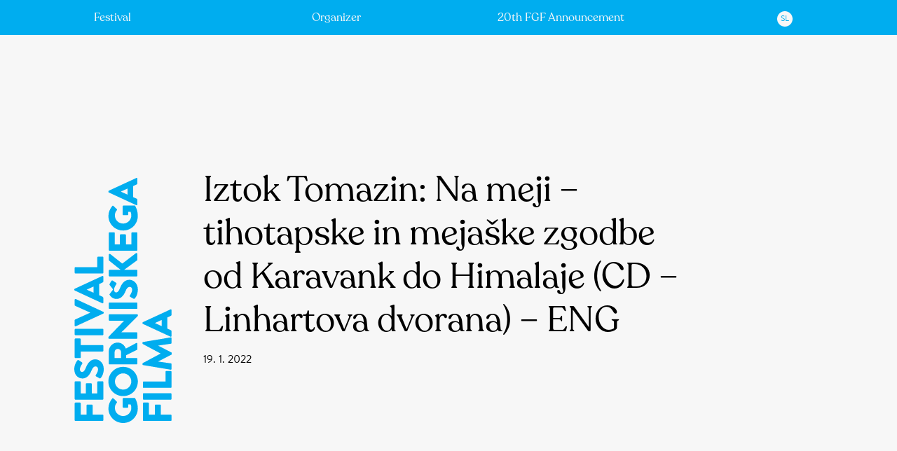

--- FILE ---
content_type: text/html; charset=UTF-8
request_url: https://gorniski.si/spored/iztok-tomazin-na-meji-tihotapske-in-mejaske-zgodbe-od-karavank-do-himalaje-cd-linhartova-dvorana-eng/
body_size: 16385
content:
<!DOCTYPE html>
<html lang="en">
<head>
<meta charset="UTF-8">
<meta name="viewport" content="width=device-width, initial-scale=1">
<meta name="author" content="Društvo za gorsko kulturo" />
<meta itemprop="name" content="Festival gorniškega filma - Iztok Tomazin: Na meji – tihotapske in mejaške zgodbe od Karavank do Himalaje (CD &#8211; Linhartova dvorana) &#8211; ENG">
<meta itemprop="image" content="https://gorniski.si/wp-content/uploads/2022/09/fetaured-image-2023-1500x1000.jpg">
<meta name="twitter:card" content="summary">
<meta name="twitter:url" content="https://gorniski.si/spored/iztok-tomazin-na-meji-tihotapske-in-mejaske-zgodbe-od-karavank-do-himalaje-cd-linhartova-dvorana-eng/">
<meta name="twitter:site" content="Festival gorniškega filma">
<meta name="twitter:title" content="Festival gorniškega filma - Iztok Tomazin: Na meji – tihotapske in mejaške zgodbe od Karavank do Himalaje (CD &#8211; Linhartova dvorana) &#8211; ENG">
<meta name="twitter:image" content="https://gorniski.si/wp-content/uploads/2022/09/fetaured-image-2023-1500x1000.jpg">
<meta property="og:type" content="article" />
<meta property="og:title" content="Festival gorniškega filma - Iztok Tomazin: Na meji – tihotapske in mejaške zgodbe od Karavank do Himalaje (CD &#8211; Linhartova dvorana) &#8211; ENG" />
<meta property="og:url" content="https://gorniski.si/spored/iztok-tomazin-na-meji-tihotapske-in-mejaske-zgodbe-od-karavank-do-himalaje-cd-linhartova-dvorana-eng/" />
<meta property="og:image" content="https://gorniski.si/wp-content/uploads/2022/09/fetaured-image-2023-1500x1000.jpg" />
<meta property="og:site_name" content="Festival gorniškega filma - Iztok Tomazin: Na meji – tihotapske in mejaške zgodbe od Karavank do Himalaje (CD &#8211; Linhartova dvorana) &#8211; ENG" />

<link rel="apple-touch-icon" sizes="180x180" href="https://gorniski.si/wp-content/themes/fgf2024/img/favicons/apple-touch-icon.png">
<link rel="icon" type="image/png" sizes="32x32" href="https://gorniski.si/wp-content/themes/fgf2024/img/favicons/favicon-32x32.png">
<link rel="icon" type="image/png" sizes="16x16" href="https://gorniski.si/wp-content/themes/fgf2024/img/favicons/favicon-16x16.png">
<link rel="icon" href="https://gorniski.si/wp-content/themes/fgf2024/img/favicons/favicon.ico">
<link rel="manifest" href="https://gorniski.si/wp-content/themes/fgf2024/img/favicons/manifest.json">
<link rel="mask-icon" href="https://gorniski.si/wp-content/themes/fgf2024/img/favicons/safari-pinned-tab.svg" color="#00adef">
<meta name="msapplication-TileColor" content="#00adef">
<meta name="theme-color" content="#ffffff">
<title>Festival gorniškega filma - Iztok Tomazin: Na meji – tihotapske in mejaške zgodbe od Karavank do Himalaje (CD &#8211; Linhartova dvorana) &#8211; ENG</title>
	<meta name='robots' content='max-image-preview:large' />
	<style>img:is([sizes="auto" i], [sizes^="auto," i]) { contain-intrinsic-size: 3000px 1500px }</style>
	<link rel="alternate" href="https://gorniski.si/spored/iztok-tomazin-na-meji-tihotapske-in-mejaske-zgodbe-od-karavank-do-himalaje-cd-linhartova-dvorana/" hreflang="sl" />
<link rel="alternate" href="https://gorniski.si/spored/iztok-tomazin-na-meji-tihotapske-in-mejaske-zgodbe-od-karavank-do-himalaje-cd-linhartova-dvorana-eng/" hreflang="en" />
<style id='classic-theme-styles-inline-css'>
/*! This file is auto-generated */
.wp-block-button__link{color:#fff;background-color:#32373c;border-radius:9999px;box-shadow:none;text-decoration:none;padding:calc(.667em + 2px) calc(1.333em + 2px);font-size:1.125em}.wp-block-file__button{background:#32373c;color:#fff;text-decoration:none}
</style>
<link rel='stylesheet' id='jp_social-css' href='https://gorniski.si/wp-content/plugins/jp_pack/css/jp_social.css?ver=2.4' media='all' />
<link rel='stylesheet' id='css-galerija-css' href='https://gorniski.si/wp-content/plugins/jp_pack//css/jp_galerije.css?ver=2.4' media='all' />
<link rel='stylesheet' id='fgf-style-css' href='https://gorniski.si/wp-content/themes/fgf2024/style.css?ver=2.4' media='all' />
<link rel='stylesheet' id='fgf-style-postavitev-css' href='https://gorniski.si/wp-content/themes/fgf2024/css/layout.css?ver=2.4' media='all' />
<link rel='stylesheet' id='fgf-style-type-css' href='https://gorniski.si/wp-content/themes/fgf2024/css/type.css?ver=2.4' media='all' />
<link rel='stylesheet' id='fgf-style-obrazci-css' href='https://gorniski.si/wp-content/themes/fgf2024/css/obrazci.css?ver=2.4' media='all' />
<link rel='stylesheet' id='fgf-style-arhiv-css' href='https://gorniski.si/wp-content/themes/fgf2024/css/arhivi.css?ver=2.4' media='all' />
<link rel='stylesheet' id='video-style-css' href='https://gorniski.si/wp-content/themes/fgf2024/css/jquery.mb.vimeo_player.min.css?ver=2.4' media='all' />
<script src="https://gorniski.si/wp-includes/js/jquery/jquery.min.js?ver=3.7.1" id="jquery-core-js"></script>
<script src="https://gorniski.si/wp-includes/js/jquery/jquery-migrate.min.js?ver=3.4.1" id="jquery-migrate-js"></script>
<script src="https://gorniski.si/wp-content/themes/fgf2024/js/fgf.js?ver=2.4" id="fgf-script-js"></script>
<script src="https://gorniski.si/wp-content/themes/fgf2024/js/jquery.mb.vimeo_player.min.js?ver=2.4" id="video-script-js"></script>
		<script type="text/javascript">
		//MATOMO CODE	</script>
	<!-- Analytics by WP Statistics - https://wp-statistics.com -->
</head>
<body class="wp-singular spored-template-default single single-spored postid-8201 wp-theme-fgf2024 vmesno-obdobje header-float">
	<div id="loader">
			<div style="" class="l_o"><div class="crka" id="c_1"><svg version="1.1" viewBox="0 0 21.121 32.709" ><defs><clipPath id="a"><path d="M 0,557.008 H 977.008 V 0 H 0 Z"/></clipPath></defs><g transform="translate(70.42 11.093)"><g transform="matrix(0 1.2981 1.2981 0 -292.48 -605.17)" clip-path="url(#a)" stroke-width=".27176"></g><path d="m-70.42-10.206c0-0.46733 0.37257-0.88793 0.88793-0.88793h19.344c0.51406 0 0.88923 0.4206 0.88923 0.88793v5.0939c0 0.46603-0.37516 0.88793-0.88923 0.88793h-12.942v6.7283h10.654c0.46733 0 0.88793 0.4206 0.88793 0.88793v5.0926c0 0.46733-0.4206 0.88793-0.88793 0.88793h-10.654v11.355c0 0.46863-0.4206 0.88793-0.88663 0.88793h-5.5145c-0.51536 0-0.88793-0.4193-0.88793-0.88793z" fill="#00adef"/></g></svg></div><div class="crka" id="c_2"><svg version="1.1" viewBox="0 0 28.738 33.55"><defs><clipPath id="a"><path d="M 0,557.008 H 977.008 V 0 H 0 Z"/></clipPath></defs><g transform="translate(72.867 -27.269)"><g transform="matrix(0 1.2981 1.2981 0 -292.48 -605.17)" clip-path="url(#a)" stroke-width=".27176"><g transform="translate(487.19 182.1)" stroke-width=".27176"><path d="m0 0c0 3.023 1.26 6.335 3.384 8.782 0.252 0.324 0.683 0.36 0.971 0.072l3.024-2.843c0.252-0.289 0.252-0.684 0.036-0.973-1.26-1.368-1.728-2.95-1.728-4.716 0-3.922 3.312-7.09 7.271-7.09 3.924 0 7.163 3.204 7.163 7.127 0 1.043-0.143 2.123-0.575 3.204h-2.088v-2.268c0-0.397-0.288-0.684-0.648-0.684h-3.564c-0.395 0-0.683 0.287-0.683 0.684v7.235c0 0.36 0.324 0.649 0.683 0.649l9.683 0.035c0.18 0 0.468-0.145 0.576-0.287 0 0 2.34-3.709 2.34-8.927 0-7.164-5.688-12.924-12.887-12.924s-12.958 5.76-12.958 12.924" fill="#00adef"/></g></g></g></svg></div><div  class="crka" id="c_3"><svg version="1.1" viewBox="0 0 21.121 32.709" xmlns="http://www.w3.org/2000/svg"><defs><clipPath id="a"><path d="M 0,557.008 H 977.008 V 0 H 0 Z"/></clipPath></defs><g transform="translate(70.42 11.093)"><g transform="matrix(0 1.2981 1.2981 0 -292.48 -605.17)" clip-path="url(#a)" stroke-width=".27176"></g><path d="m-70.42-10.206c0-0.46733 0.37257-0.88793 0.88793-0.88793h19.344c0.51406 0 0.88923 0.4206 0.88923 0.88793v5.0939c0 0.46603-0.37516 0.88793-0.88923 0.88793h-12.942v6.7283h10.654c0.46733 0 0.88793 0.4206 0.88793 0.88793v5.0926c0 0.46733-0.4206 0.88793-0.88793 0.88793h-10.654v11.355c0 0.46863-0.4206 0.88793-0.88663 0.88793h-5.5145c-0.51536 0-0.88793-0.4193-0.88793-0.88793z" fill="#00adef"/></g></svg></div></div> </div>
			<style>#loader{position: fixed;top: 0;left:0;width:100%;height:100%; background: #fff;z-index: 1000	}.l_o{position:absolute;top:50%;left:50%;margin-top:-15px;margin-left:-37px;width:74px;background:#fff;height:30px}.crka{position:absolute;top:0;text-align:center;width:30px;height:30px}.crka svg{height:100%;width:auto;margin:0 auto}#c_1{left:0;width:20px;animation:fgf 3s linear 0s infinite}#c_2{left:20px;animation:fgf 3s linear 300ms infinite}#c_3{left:49px;animation:fgf 3s linear 600ms infinite}@keyframes fgf{0%{opacity:0}20%{opacity:1}80%{opacity:0}100%{opacity:0}}
			</style>
	
	<header id="oglavje" class="glava">
				<div class="glava_strani_navadna">
			<div class="site-branding" id="branding">
				<div class="fgf-header-logo">
						<div class="fgf-logo p_c navpicni">
				<a href="https://gorniski.si" rel="home" title="Festival gorniškega filma">
					<div class="fgf-logo-slika">
							<img src="https://gorniski.si/wp-content/uploads/2021/12/festival-gorniskega-filma-logo-vodoravni.svg" alt="Festival gorniškega filma-logo" class="site-logo" id="site-logo"/>
					</div>
				</a>
			</div>
					</div>
				<div class="naslov-front jp-skrito">
					<p class="site-title" id="main_title">
						<a href="https://gorniski.si/festival-en/" rel="home">
														<span>Festival gorniškega filma</span>	
						</a>
					</p>
				</div>
			</div>	
		</div>
				
		<nav id="site-navigation" class="main-navigation p_b l_c menu_skrit">
			<div>
			<div class="menu-intermediate-period-menu-container"><ul id="menu-1" class="menu"><li id="menu-item-7912" class="menu-item menu-item-type-post_type menu-item-object-page menu-item-home menu-item-7912"><a href="https://gorniski.si/festival-en/">Festival</a></li>
<li id="menu-item-7933" class="menu-item menu-item-type-post_type menu-item-object-page menu-item-7933"><a href="https://gorniski.si/info/organizer/">Organizer</a></li>
<li id="menu-item-10278" class="menu-item menu-item-type-post_type menu-item-object-page menu-item-has-children menu-item-10278"><a href="https://gorniski.si/festival-en/festival-announcement/">20th FGF Announcement</a>
<ul class="sub-menu">
	<li id="menu-item-10824" class="menu-item menu-item-type-post_type menu-item-object-page menu-item-10824"><a href="https://gorniski.si/info/terms-and-conditions/">Terms and conditions</a></li>
	<li id="menu-item-10816" class="menu-item menu-item-type-post_type menu-item-object-page menu-item-10816"><a href="https://gorniski.si/entry-form/">Entry form</a></li>
</ul>
</li>
<li id="menu-item-7915-sl" class="lang-item lang-item-2 lang-item-sl lang-item-first menu-item menu-item-type-custom menu-item-object-custom menu-item-7915-sl"><a href="https://gorniski.si/spored/iztok-tomazin-na-meji-tihotapske-in-mejaske-zgodbe-od-karavank-do-himalaje-cd-linhartova-dvorana/" hreflang="sl-SI" lang="sl-SI">sl</a></li>
</ul></div>			</div>
		</nav>
		
		<div class="menu_button_okorg">
			<div id="menu_button" class="menu_button_front">
				<span></span>
				<span></span>
				<span></span>
			</div>
		</div>
		
			</header>
	
	<div class="main">	<div  class="okvir vsebina">
		<h1>Iztok Tomazin: Na meji – tihotapske in mejaške zgodbe od Karavank do Himalaje (CD &#8211; Linhartova dvorana) &#8211; ENG</h1>
		<div class="ena-novica-datum m1">
			19. 1. 2022		</div>
		<div class="ena-novica-vsebina vsebina">
					</div>
	</div>
</div> <!-- main end -->

<footer>
	<div class="footer_okvir">
		<div class="footer_levo">
			<div class="footer-title m3">
				<a href="https://gorniski.si" rel="home" title="Festival gorniškega filma">
					Festival gorniškega filma				</a>
			</div>
			
			<div class="footer-kontakt m3">
				<span>Društvo za gorsko kulturo</span>
				<span>Brdo 14</span>
				<span>1230 Domžale</span>
				<span>Slovenija</span>
				
				<div class="m3">
				<a href="tel:+38641575570 ">
					+386 41 57 55 70				</a>
				<br>
				<a href="mailto:info@gorniski.si ">
					info@gorniski.si				</a>
				</div>
			</div>
			
			<div class="footer-social m3">
					<div class="jp_social">
				<div class="jp_social_link jp-social-fb">
			<a href="https://www.facebook.com/Festival-gorniškega-filma-796640153783804" title="Festival gorniškega filma - Facebook">
				<span class="jp-social-icon icon-facebook"></span>
			</a>
		</div>
				
				
				<div class="jp_social_link jp-social-ig">
			<a href="https://www.instagram.com/fgf_festival_gorniskega_filma/" title="Festival gorniškega filma - Instagram">
				<span class="jp-social-icon icon-instagram"></span>
			</a>
		</div>
				
				
				<div class="jp_social_link jp-social-vim">
			<a href="https://vimeo.com/user78966793" title="Festival gorniškega filma - Vimeo">
				<span class="jp-social-icon icon-vimeo"></span>
			</a>
		</div>
				
	</div>
				</div>
			
				
			
			
		</div>
	
	
		<div class="footer_desno">
			<div class="iamf m3">
				<p class="clanstvo">Member of International Alliance for Mountain Film.</p>
				<a href="https://www.mountainfilmalliance.org/" title="International Alliance for Mountain Film">
					<img src="https://gorniski.si/wp-content/themes/fgf2024/img/iamf.png" alt="International Alliance for Mountain Film logo" class="iamf_logo m3" />
				</a>
			</div>
			<div class="mzk m3">
				<p class="clanstvo">Website renovation financed by</p>
				<a href="https://www.gov.si/drzavni-organi/ministrstva/ministrstvo-za-kulturo/" title="Republic of Slovenia, Ministry of Culture">
					<img src="https://gorniski.si/wp-content/themes/fgf2024/svg/ministrstvo-za-kulturo.svg" alt="Republic of Slovenia, Ministry of Culture  logo" class="iamf_logo m3" />
				</a>
			</div>
		</div>
		
		<div class="footer_levo">
			<div class="footer-menu m3">
				<div id="menu-noga" class="menu"><ul>
<li class="page_item page-item-7898"><a href="https://gorniski.si/authors/">Authors</a></li>
<li class="page_item page-item-8729"><a href="https://gorniski.si/entry-form/">Entry form</a></li>
<li class="page_item page-item-7771 page_item_has_children"><a href="https://gorniski.si/festival-en/">Festival</a>
<ul class='children'>
	<li class="page_item page-item-7816"><a href="https://gorniski.si/festival-en/festival-announcement/">20th FGF Announcement</a></li>
	<li class="page_item page-item-8552"><a href="https://gorniski.si/festival-en/media-releases/">Media releases</a></li>
	<li class="page_item page-item-7818"><a href="https://gorniski.si/festival-en/programme/">Programme</a></li>
	<li class="page_item page-item-7832"><a href="https://gorniski.si/festival-en/awards/">Awards</a></li>
</ul>
</li>
<li class="page_item page-item-7811 page_item_has_children"><a href="https://gorniski.si/info/">Info</a>
<ul class='children'>
	<li class="page_item page-item-7836"><a href="https://gorniski.si/info/terms-and-conditions/">Terms and conditions</a></li>
	<li class="page_item page-item-7930"><a href="https://gorniski.si/info/organizer/">Organizer</a></li>
</ul>
</li>
<li class="page_item page-item-62 current_page_parent"><a href="https://gorniski.si/news/">News</a></li>
<li class="page_item page-item-64"><a href="https://gorniski.si/privacy-policy-2/">Privacy policy</a></li>
</ul></div>
			</div>
			
		</div>
		<div class="footer_desno">
			<div class="footer-copy m3">
						&copy; 2025 <a href="https://gorniski.si" title="Festival gorniškega filma - ">Festival gorniškega filma</a>
		
		<style>
.janez-polc-logo {
	background-image: url('https://gorniski.si/wp-content/plugins/jp_pack/svg/jp_logo_2020_mono_bel.svg');
	background-size: 18px 18px;
	background-repeat: no-repeat;
	background-position: 100% 50%;
	opacity: 1;
	transition: opacity 0.2s ease;
	width: 15px;
	vertical-align: middle;
	height: 22px;
}		</style>
				</div>
		</div>
		
		<div class="ivo"></div>
	</div>
	<div class="ivo"></div>
</footer>
<script type="speculationrules">
{"prefetch":[{"source":"document","where":{"and":[{"href_matches":"\/*"},{"not":{"href_matches":["\/wp-*.php","\/wp-admin\/*","\/wp-content\/uploads\/*","\/wp-content\/*","\/wp-content\/plugins\/*","\/wp-content\/themes\/fgf2024\/*","\/*\\?(.+)"]}},{"not":{"selector_matches":"a[rel~=\"nofollow\"]"}},{"not":{"selector_matches":".no-prefetch, .no-prefetch a"}}]},"eagerness":"conservative"}]}
</script>
<script src="https://gorniski.si/wp-content/plugins/jp_pack/js/jp_matomo.js?ver=2.4" id="jp_matomo_script-js"></script>
	<script>
		var site_domain = 'gorniski.si';
		var generalcookie_name='fgf';
		var ajaxurl = "https://gorniski.si/wp-admin/admin-ajax.php";
	</script>
	
	</body>
</html>

--- FILE ---
content_type: text/css
request_url: https://gorniski.si/wp-content/plugins/jp_pack/css/jp_social.css?ver=2.4
body_size: 2108
content:
@font-face {
  font-family: 'jp_social';
  src: url('../font/jp_social.eot?64431545');
  src: url('../font/jp_social.eot?64431545#iefix') format('embedded-opentype'),
       url('../font/jp_social.woff2?64431545') format('woff2'),
       url('../font/jp_social.woff?64431545') format('woff'),
       url('../font/jp_social.ttf?64431545') format('truetype'),
       url('../font/jp_social.svg?64431545#jp_social') format('svg');
  font-weight: normal;
  font-style: normal;
}
/* Chrome hack: SVG is rendered more smooth in Windozze. 100% magic, uncomment if you need it. */
/* Note, that will break hinting! In other OS-es font will be not as sharp as it could be */
/*
@media screen and (-webkit-min-device-pixel-ratio:0) {
  @font-face {
    font-family: 'jp_social';
    src: url('../font/jp_social.svg?64431545#jp_social') format('svg');
  }
}
*/
 
 [class^="icon-"]:before, [class*=" icon-"]:before {
  font-family: "jp_social";
  font-style: normal;
  font-weight: normal;
  speak: none;
 
  display: inline-block;
  text-decoration: inherit;
  width: 1em;
  margin-right: .2em;
  text-align: center;
  /* opacity: .8; */
 
  /* For safety - reset parent styles, that can break glyph codes*/
  font-variant: normal;
  text-transform: none;
 
  /* fix buttons height, for twitter bootstrap */
  line-height: 1em;
 
  /* Animation center compensation - margins should be symmetric */
  /* remove if not needed */
  margin-left: .2em;
 
  /* you can be more comfortable with increased icons size */
  /* font-size: 120%; */
 
  /* Font smoothing. That was taken from TWBS */
  -webkit-font-smoothing: antialiased;
  -moz-osx-font-smoothing: grayscale;
 
  /* Uncomment for 3D effect */
  /* text-shadow: 1px 1px 1px rgba(127, 127, 127, 0.3); */
}
 
.icon-youtube:before { content: '\f167'; } /* '' */
.icon-vimeo:before { content: '\f306'; } /* '' */
.icon-twitter:before { content: '\f309'; } /* '' */
.icon-facebook:before { content: '\f30c'; } /* '' */
.icon-pinterest:before { content: '\f312'; } /* '' */
.icon-tumblr:before { content: '\f315'; } /* '' */
.icon-linkedin:before { content: '\f318'; } /* '' */
.icon-instagram:before { content: '\f32d'; } /* '' */

--- FILE ---
content_type: text/css
request_url: https://gorniski.si/wp-content/plugins/jp_pack//css/jp_galerije.css?ver=2.4
body_size: 448
content:

/*galleries*/


.fotogalerija {
	width: 100%;
	height: auto;
	
	
}

.vsebina div.galerija-slika{
	width:auto;
}

.galerija-slika{
	display: block;
	width:100%;
	background: blue;
	padding:0;
	height:0;
	padding-bottom:100%;
	margin:0;
	position:relative;
	line-height:0;
}

.galerija-slika:hover{
	opacity: .8;
}


.vsebina .galerija-slika img,
.galerija-slika img {
	position: absolute;
	width: 100%;
	height: 100%;
	top:0;
	left:0;
	margin-top:0;
	object-fit: cover;
	object-position: 50% 50%;
}


@media (max-width: 750px) {
	
}


--- FILE ---
content_type: text/css
request_url: https://gorniski.si/wp-content/themes/fgf2024/style.css?ver=2.4
body_size: 20764
content:
/*
Theme Name: Festival gorniškega filma 2024
Theme URI: https://gorniski.si
Author: Janez Polc
Author URI: https://janezpolc.si
Description: Mountain film festival theme 2024
Version: 2.0.0
Tested up to:
Requires PHP:
License: GNU General Public License v2 or later
License URI: LICENSE
Text Domain: fgf
*/

@import url("css/fonts.css");

/*spolosno*/
body, html{
	padding:0;
	margin: 0;
	min-height: -webkit-fill-available;
	color: #000000;
}

html{
	
	background-color: #f7f7f7;
}

body.aktualno.prva-stran{
	/*background-color:#c6eafb*/
}

*{
	background-size: cover;
	background-position: 50% 50%;
	background-repeat: no-repeat;
	box-sizing: border-box;
	margin:0;
	padding:0;
	margin-block-start: 0em;
	margin-block-end: 0em;
	font-weight: 300;
}

.glava{}


.screen-reader-text{
	display: none;
}

img{
	max-width: 100%;
	height: auto;
}


hr{
	border: 0;
	border-top: 2px solid #00adef
}

a{
	color: #00adef;
	text-decoration: none;
}

.p_c{
	color: #00adef;
}
 
.d_c{
	color: #000000;
}

.p_b{
	background-color: #00adef;
}

.d_b{
	background-color: #000000;
}

.fgf-gumb{
	display:inline-block;
	padding: 10px 90px 10px 60px;
	background-image: url('svg/p_g.svg');
	background-size: cover;
	background-position: 100% 50%;
	background-repeat: no-repeat;
	text-align: center;
	color: #fff;
}

.fgf-gumb.gumb-bel{
	background-image: url('svg/p_g_b.svg');
	transition: padding .2s linear, color .2s linear;
	color: #00adef;
}

.fgf-gumb.gumb-moder{
	background-image: url('svg/p_g_m.svg');
	transition: padding .2s linear, color .2s linear;
	color: #fff;
}



.fgf-gumb:hover{
	padding: 10px 100px 10px 70px;
	color: #000;
	transition: padding .2s linear, color .2s linear;
}

/*logo*/
.fgf-logo{
	width:100%;
	height: auto;
}

.fgf-logo:before{
}

.fgf-logo-slika,
.fgf-logo-slika img{
	width:100%;
	height: auto;
}
.fgf-logo.navpicni{
	transform: rotate(270deg) translateX(-72%);
	transform-origin: top left;
}

.fgf-logo-datumi{
	display: block;
	margin-bottom: 5%;
	line-height: 1em;
	font-size: 16px;
	text-align: left;
}

.fgf-logo-izvedba{
	position: absolute;
	right: 100%;
	line-height: .79em;
	top: 0;
}

.mobile{
	display: none;
}


/*navigacija*/
#site-navigation{
	position: fixed;
	top:0;
	left:0;
	width:100%;
	height: auto;
	z-index: 50;
}

#site-navigation ul{
	margin:0;
	display: table;
	width:100%;
	text-align: center;
	table-layout: fixed;
	margin: 0 auto;
}

	.submenu-toggle{
	display: none;}
#site-navigation ul li{
	display: table-cell;
	
}
#site-navigation ul li a{
	color: #f7f7f7;
	display: block;
	padding:15px;
	
	transition: background-color .2s linear, color .2s linear;
}

#site-navigation ul li:hover a{
	color: #00adef;
	background: #f7f7f7;
	transition: background-color .2s linear, color .2s linear;
}

#site-navigation ul li:hover ul li a{
	color: #000;
}
#site-navigation ul li:hover ul li a:hover{
	color: #00adef;
}
#site-navigation ul ul{
	position: absolute;
	top: 100%;
	left:0;
	display: table;
	width:100%;
	max-width: 100%;
	z-index: 2;
	background: #f7f7f7;
	opacity: 0;
	pointer-events: none;
	transition: opacity .2s linear;
	
}
#site-navigation ul li:hover ul{
	display: table;
	opacity: 1;
	transition: opacity .2s linear;
	pointer-events: all;
}


#site-navigation ul ul li {
}

#site-navigation ul ul li a{
	color: #000;
}


#site-navigation ul ul li a:hover{
	color: #00adef;
}

#site-navigation .lang-item a{
	text-transform: uppercase;
	position: relative;
	color: #00adef;
	font-size: 12px;
}

#site-navigation .lang-item:hover a{
	background: none;
}

#site-navigation .lang-item a:after{
	width: 22px;
	height: 22px;
	background:  #f7f7f7;
	position: absolute;
	top: 50%;
	left: 50%;
	margin-top: -11px;
	margin-left: -11px;
	border-radius: 15px;
	content: ' ';
	z-index: -1;
	
}


#site-navigation .lang-item:hover a:after{
	width: 30px;
	height: 30px;
	margin-top: -15px;
	margin-left: -15px;
	transition: width .2s linear, height .2s linear , margin .2s linear;
}

/*branding*/

.glava_strani{ /*staro*/
	position: absolute;
}

.glava_strani_front{
	position: absolute;
	top: 0;
	height: 100%;
	height: 100vh;
	z-index: 30;
	width:100%;
	display: flex;
	align-items: center;
	overflow: hidden;
}

.site-branding{
	width: 100%;
}

.glavni-logo{
	opacity: 1;
	transition: opacity .8s linear;
}

.glavni-logo.skrit{
	opacity: 0;
	transition: opacity .8s linear;
	pointer-events: none;
}

.fgf-header-logo{
	width: 20%;
	min-width: 350px;
	position: relative;
}

/*velikost sliding logota*/
.sliding_logo_front{
		width: 350px;
		height: auto;
}



.sliding_logo_front{
	position: absolute;
	top: 309px;
	left: 20px;
	pointer-events: none;
	z-index: 16;
}

.sliding_logo_front.logo-postavljen{
	position: fixed;
	top: 309px;
}

.sliding_logo_front.mobilc{
	display: none;
}

/*branding navadne strani*/
.glava_strani_navadna{
	position: fixed;
	top: 352px;
	left: 20px;
	pointer-events: none;
	z-index: 12;
}

.glava_strani_navadna .fgf-logo a,
.glava_strani_front .fgf-logo a,
.sliding_logo_front .fgf-logo a{
	pointer-events: auto;
}


/*front*/

.fullscreen-image{
	width:100%;
	height:100%;
	height:100vh;
}

.fullscreen-image img{
	position: absolute;
	bottom: 0;
	left: 0;
	width: 100%;
	height: 100%;
	object-fit: cover;
	object-position: 50% 75%;
}

.front-najava{
	padding:240px 0px;
	position: relative;
	color: #f7f7f7;
}

.front-najava-ozadje{
	position:absolute;
	top:0;
	left:0;
	width:100%;
	height:100%;
	z-index: -2;
}

.front-najava-ozadje img{
	width: 100%;
	height: 100%;
	object-fit: cover;
	object-position: 50% 50%;
	
	-webkit-filter: grayscale(100%);
     filter: grayscale(100%);
}

.front-najava:after{
	position: absolute ;
	top:0;
	content: ' ';
	left:0;
	width:100%;
	height:100%;
	z-index: -1;
	background: #00adef;
	mix-blend-mode: multiply;
}

.prva-stran h2.najava-naslov{
	color: #f7f7f7;
}
.okvir-najava{}

.prva-stran a h2:after{
	content: ' ';
	width: 20px;
	height:22px;
	display: inline-block;
	background-image: url('svg/puscica.svg');
	background-repeat: no-repeat;
	background-position: 50% 50%;
	background-size: contain;
	vertical-align: center;
	padding-left:20px;
	
	transition: padding-left .2s linear;
}

.prva-stran a:hover h2:after{
	padding-left: 28px;
	transition: padding-left .2s linear;
}

.nagrada-na-seznamu{
	text-align: center;
	padding-bottom: 25px;
	overflow:hidden;
}

.nagrada-na-seznamu .nagradaimg img{
	
}

.front-nagrade-seznam .nagradaimg img {
	width: 100%;
	
	height: 100%;
	margin: 0px auto;
	object-fit: cover;
  object-position: 50% 50%;
  transform: scale(1);
}

/*vsebina*/

.vsebina{
	
}

.wp-block-file{
	margin-top: 40px;
	padding: 10px;
	background-color: #00adef;
	display: inline-block;
}
.wp-block-file a{
	color: #f7f7f7;
}

.wp-block-file a:before{
	width: 16px;
	height: 20px;
	margin-right: 10px;
	
	background-size: contain;
	display: inline-block;
	background-image: url('svg/priponka.svg');
	background-repeat: no-repeat;
	background-position: 50% 50%;
	content:' ';vertical-align: top
}
/*filtri*/

.filter-kategorij,
.fgf-filtri ul{
	list-style-type: none;
	padding:0 !important;
}
.filter-kategorij li,
.fgf-filtri ul li{
	display: inline-block;
	margin-right: 20px;
}

.filter-kategorij li a,
.fgf-filtri ul li a{
	color: #000;
}

.filter-kategorij li.trenutna a,
.fgf-filtri ul li a.active{
	color: #00adef;
	pointer-events: none;
}

/*seznam dogodkov*/

#po-lokacijah{
	display: none;
}

.menjava_vsebine .dateselect-date,
.menjava_vsebine .spored-dan {
	display: none;
}
.menjava_vsebine .spored-dan.dan-viden,
.menjava_vsebine .dateselect-date.dan-viden,
.menjava_vsebine .dateselect-date.datum-viden {
	display: block;
}

/*edit april 2024*/
.vsebina .d-n-s-slika-okrog,
.d-n-s-slika-okrog{
	width: 100%;
	height: 0;
	padding-bottom: 66%;
	background: #ddd;
	overflow:hidden;
	position:relative;
}

/*
staro
.dogodek-na-seznamu img{
	width:100%;
	height: auto;
}
*/
.dogodek-na-seznamu{
	position:relative;
}

.vsebina .dogodek-na-seznamu img,
.dogodek-na-seznamu img{
	position: absolute;
	margin-top: 0;
	width: 100%;
	height: 100%;
	top:0;
	left:0;
	object-fit: cover;
	object-position: 50% 50%;
}


.ena-nagrada .dogodek-na-seznamu{
	position:relative;
}

.ena-nagrada .dogodek-na-seznamu img{
	position: relative;
	margin-top: 0;
	width: 100%;
	height: auto;
	top:auto;
	left:auto;
	object-fit: initial;
	object-position: unset;
}

.ni-slike{
	width: 100%;
	height: 0;
	padding-bottom: 66%;
	background: #ddd;
}

.dateselect-okrog{
	position: relative;
	text-align: center;
}
 .naslov-dogodka-na-seznamu{
	color: #000;
}
.vsebina .naslov-dogodka-na-seznamu{
	
	margin-top: 0px 
}


.dateselect-gumb{
	position: absolute;
	bottom:0px;
	height: 40px;
	width: 40px;
	display: block;
	cursor: pointer;
	background-size: 15px auto;
	background-repeat: no-repeat;
	
}

.dateselect-naprej{
	right: 0;
	background-position: 100% 50%;
	background-image: url('svg/p2r.svg');
}

.dateselect-nazaj{
	left: 0;
	
	background-position: 0% 50%;
	background-image: url('svg/p2l.svg');
	}


.dateselect-date{
	font-size: 1.5em;
}

.dateselect-gumb.gumb-skrit{
	display: none;
}
.s-d-d-opombe{
	color: #B1B1B1;
}
/*
.s-d-d-vstopnice-info{
	font-size: 1em;
	text-transform: uppercase;
}*/
/*
.s-d-d-vstopnice-info:after{
	content: ' ';
	width: 20px;
	height:14px;
	display: inline-block;
	background-image: url('svg/puscica.svg');
	background-repeat: no-repeat;
	background-position: 0% 50%;
	background-size: contain;
	vertical-align: baseline;
	margin-left:10px;
	transition: padding-left .2s linear;
}
*/
.spored-okrog{
	position:relative;
}

.spored-zavesa{
	position: absolute;
	top:0;
	left:0;
	width:100%;
	height: 100%;
	background: #f7f7f7;
	z-index: 60;
	opacity:0;
	pointer-events: none;
}

.spored-zavesa.prikazana{
	pointer-events: auto;
}

/*seznam-nagrad*/

.nagradaimg{}
.nagradaimg img{
	width: 100%;
	max-width: 200%;
	height: auto;
	margin: 0px auto;
	transform: scale(2.5);
}

.en-film-ime-nagrade{
	text-align: center;
}

.page-nagrade-seznam .ena-nagrada-naslov{
	margin-top: 0px;
	font-size: 16px;
}
.page-nagrade-seznam .ena-nagrada{
	padding-bottom: 60px;
}

/*seznam-ljudi*/

.ena-oseba-slika{
	-webkit-filter: grayscale(100%);
     filter: grayscale(100%);
}

.oseba_na_seznamu h3{
	font-size: 1.5em;
	color: #000;
}

/*single-dogodek*/

.en-film-ena-nagrada {
	text-align: left;
}
.en-film-ena-nagrada img{
	/*
	width: 68.1%;
	height: auto;
	margin: 0px auto;
	*/
	width:240px;
	height: auto;
}

.en-film-ena-nagrada .en-film-ime-nagrade{
	text-align: left;
}

.v-sklopu{
	/*display: none;*/
	display: block;
	
	padding-top: 15px;
}

.film-spored-okrog .v-sklopu{
	display: block;
	padding-top: 30px;
}

.film-spored-okrog .ni-sklop{
	display: none;
}
.film-spored-okrog .je-sklop{
	padding-top: 10px;
}

.en-film-spored .s-d-d-vstopnice-extralink{
	display: none;
}

.video_div{
	width: 100%;
	height: 0px;
	padding-bottom: 56.25%;
	background: #00adef;
	position: relative;
	overflow: hidden;
}

.video_div iframe{
	position: absolute;
	width: 100%;
	height: 100%;
}

.vsebina .en-film-slika img{
	margin-top:0
}

/*seznam-pokroviteljev*/

.seznam-pokroviteljev ul{
	
	list-style-type: none;
	padding-left: 0px;
}


.seznam-pokroviteljev ul li{
	text-align: center;
	
      align-self: stretch; 
}

.pokorovitelj-img{
	width:100%;
	height: 0;
	padding-bottom: 100%;
	position:relative;
}
.pokorovitelj-img img{
	width:100%;
	height:auto;
	
	position: absolute;
	top: 0;
	left: 0;
	width: 100%;
	height: 100%;
	object-fit: contain;
	object-position: 50% 50%;
}
.pokorovitelj-img.planinska-zveza-slovenije img{
	width: 80%;
	height: 80%;
	top: 10%;
	left: 10%;
}


/*seznam-novic*/

.ena-novica-arhiv a{
	color: #000;
}
.ena-novica-arhiv a:hover{
	color: #00adef;
}

/*seznam arhiva festivalov*/
.arhiv-na-seznamu{
	position:relative;
}

.arhiv-img{
	width: 100%;
	height: 0;
	padding-bottom: 66%;
	position: relative;
}

.arhiv-img img{
	position: absolute;
	top: 0;
	left: 0;
	width: 100%;
	height: 100%;
	object-fit: cover;
	object-position: 50% 50%;
	 /*filter: grayscale(1);*/
}

.arhiv-img:hover img{
	/*
	filter: grayscale(0);
	*/
}
.f-o{
	position: absolute;
	bottom: -10px;
	left: 20px;
	right: 10px;
	color: #00adef;
	font-size: 1.2em;
}

.leto-arhiva{
	position: absolute;
	bottom: 12px;
	right: 10px;
	color: #f7f7f7;
	font-size: 1em;
}

.naslov-arhiva{
	position: relative;
	width: 100%;
	display: block;
	transform: rotate(270deg);
	transform-origin: top left
}
.naslov-arhiva span{
	position: relative;
	display: block;
	width: 100%;
	line-height: .8em;
}
.naslov-arhiva span:first-child{
	position: absolute;
	top:0;
	display: block;
	width: 0px;
	left: -26px;
}

/*paginacija*/

.nav-links a{
	color: #000;
}

.page-numbers.current {
	background: #00adef;
	color: #fff;
}

.page-numbers {
	margin:0px 15px;
	width: 15px;
	display: inline-block;
	text-align: center;
}

.page-numbers.dots {
}

.next.page-numbers {
}

.fgf-icon-arrow-left,
.fgf-icon-arrow-right {
	display: inline-block;
	width: 15px;
	height: 20px;
	background-size: contain;
	background-repeat: no-repeat;
	background-position: 50% 50%;
	vertical-align: top
}
.fgf-icon-arrow-left{
	background-image:url('svg/p2l.svg');
}
.fgf-icon-arrow-right {
	background-image:url('svg/p2r.svg');}

/*footer*/
footer{
	width:100%;
	color: #f7f7f7;
	background-color: #00adef;
	/*padding-bottom: 120px;
	padding-top: 60px;*/
	 padding-top: 1px;
  margin-top: -1px;
  padding-bottom: 1px;
  margin-bottom: -1px;
}

footer a{color: #f7f7f7;}

footer a:hover{color: #000;}

footer .footer_okvir{
	background-color: #00adef;
}

.footer_levo{
	
}
.footer_desno{}

.footer-title{
	text-transform: uppercase; 
}

.footer-kontakt span{
	display: block;
}

.footer-social{
	
}
.footer-copy,
.footer-copy a{
	color: #0084b5;
}

.jp_social_link{
	display: inline-block;
}

.iamf_logo{
	width: 130px;
	height: auto;
	mix-blend-mode: multiply;
}

#menu-noga {
	list-style-type: none;
}
#menu-noga li{
	display: inline-block;
	color: #0084b5;
}
#menu-noga li:after{
	content: ' ';
	width: 30px;
	display: inline-block;
	color: #0084b5;
}
#menu-noga li:last-child:after{
	content: '';
}
#menu-noga li a{
	color: #0084b5;
}

#menu-noga li a:hover{
	color: #f7f7f7;}
/*matomo switch*/

.nastavitev-piskotkov{
	margin-top: 20px;
	text-align:center;
	text-transform: uppercase;
}
.nastavitev-piskotkov span{
	padding:10px;
	cursor: pointer;
}

.nastavitev-piskotkov.aktualna{
	color: #00adef;
}

/*prialgoditve*/
@media (max-width: 1125px) {
	
}

@media (max-width: 1040px) {
	
    #site-navigation {
        position: fixed;
        top: 40px;
        right: 0;
        left: auto;
        width: 100%;
        z-index: 35;
        padding: 00px 0px 0px 0px;
        box-sizing: border-box;
        transition: background-color 0.3s linear,opacity 0.3s linear;
        background-color:#00adef;
        height: auto;
        transition: right 0.2s linear;
		box-shadow: 0px 0px 22px rgba(0,0,0,.1);
    }
    #site-navigation ul {
        text-align: center;
        margin-bottom: 0;
		width: 	100%;
    }
	
	
	
    #site-navigation ul ul li, 
    #site-navigation ul li {
        display: block;
        font-size: 0;
        line-height: 0;
		padding:0;
		position:relative;
    }
	
	.submenu-toggle{
		display: block;
		position: absolute;
		top:0;
		right: 10px;
		width:50px;
		height:40px;
		line-height:40px;
		font-size: 25px;
		color: #f7f7f7;
		cursor: pointeR;
		transition: transform .2s linear;
	}
	
	.submenu-toggle.obrni{
		transform: rotate(180deg);
		transition: transform .2s linear;
	}
	
    #site-navigation ul li a,
    #site-navigation ul ul li a {
		font-family: 'Recoleta W05 Regular',BrandonGrotesque-Regular, helvetica, arial, sans-serif;
		font-weight: 300;
        padding: 10px 0px;
        display: block;
		font-size: 16px;
        position: relative;
        transition: padding 0.2s linear, color 0.2s linear;
		border-top: 1px solid #f7f7f7;
    }

    #site-navigation ul .lang-item a {
        padding: 10px 0;
    }

    #site-navigation.menu_skrit {
        right: -200%;
        transition: right 0.2s linear;
    }
	
	 #site-navigation ul ul{
		 display:block;
		 position: relative;
		 top: auto;
		 background: none;
		 opacity:1;
		 max-height: 0;
		 overflow:hidden;
		 
		  transition: max-height .2s linear !important;
	 }
	 
	 #site-navigation ul ul.sub-show{
		  max-height: 500px;
		  transition: max-height .2s linear !important;
	 }

	#site-navigation ul ul li a{
		color: #00adef;
		background-color: #f7f7f7;
	}
	#site-navigation .lang-item{
	}
	#site-navigation .lang-item a::after {
		top: 17px;
		left: 50%;
	}
	#site-navigation .lang-item:hover a::after {
		width: 30px;
		
		left: 50%;
		height: 30px;
		margin-top: -15px;
		margin-right: -5px;
		transition: width .2s linear, height .2s linear , margin .2s linear;
	}
	
	#site-navigation ul li:hover{
		background:none;
	}
	#site-navigation ul li:hover ul {
		transition:none;
	}
	
	#site-navigation ul li:hover a {
			color: #f7f7f7;
			background: none;
		}
		
	#site-navigation ul li a:hover {
			color: #000;
			background: none;
		}
		
		
	#site-navigation ul li:hover ul{
		display: block;
		background:none;
	}

	#site-navigation ul ul li a:hover {
		color: #000;
		background:none;
	}
	
	#site-navigation ul li:hover ul li a {
	  color: #00adef;
	  background: #f7f7f7
	}
	
	#site-navigation ul li:hover ul li a:hover {
  color: #000;
}
    /*menu_button*/

	.menu_button_okorg{
		 width: 100%;
        height: 40px;
		   display: block;
        position: fixed;
		  top: 0px;
        right: 0px;
        z-index: 222;
		background-color: #00adef;
	}
    #menu_button {
        width: 30px;
        height: 30px;
        padding: 10px 0 0;
        box-sizing: border-box;
        overflow: hidden;
        cursor: pointer;
        transition: background-color 0.2s linear;
        display: block;
        position: fixed;
        top: 1px;
        right: 20px;
        z-index: 223;
    }
    #menu_button:hover {}
    #menu_button:hover span {
        background-color: #000;
        transition: background-color 0.2s linear, transform 0.2s linear, opacity 0.2s linear;

    }

    #menu_button span {
        width: 100%;
        margin-left: 0%;
        height: 2px;
        background-color: #fff;
        display: block;
        opacity: 1;
        transition: background-color 0.2s linear, transform 0.2s linear, opacity 0.2s linear;
    }
    #menu_button span:nth-child(2),
    #menu_button span:nth-child(3) {
        margin-top: 6px;
    }

    #menu_button.menu_close {}

    #menu_button.menu_close span {
        background-color: #f7f7f7;
    }
    #menu_button.menu_close:hover {}
    #menu_button.menu_close:hover span {
        background-color: #000;
    }
    #menu_button.menu_close span:nth-child(1) {
        opacity: 0;
        transition: background-color 0.2s linear, transform 0.2s linear, opacity 0.2s linear;
    }
    #menu_button.menu_close span:nth-child(2) {
        transform: rotate(45deg);

        transition: background-color 0.2s linear, transform 0.2s linear, opacity 0.2s linear;
    }
    #menu_button.menu_close span:nth-child(3) {
        margin-top: -2px;
        transform: rotate(135deg);
        transition: background-color 0.2s linear, transform 0.2s linear, opacity 0.2s linear;
    }
}



@media (max-width: 900px) {
	.desktop{
		display: none;
	}
	
.mobile{
	display: block;
}
.filter-kategorij-select.mobile{
	display:inline-block;
}

.filter-kategorij-select{
	position: relative;
	display: inline-block;
	padding-right:15px;
	border-top: 2px solid #00adef;
}
.filter-kategorij-select select{
	-webkit-appearance: none;
-moz-appearance: none;
appearance: none;
	border: none;
	padding: 5px 0px 5px 0px;
	color: #000;
	background-color: #f7f7f7;
	font-family: 'BrandonGrotesque-Regular', helvetica, arial, sans-serif;
cursor: pointer;
	font-size: 16px;
	line-height: 1.25em;
}

.filter-kategorij-select:after{
	content:'▾';
	position: absolute;
	top:0;
	height:100%;
width: 15px;
line-height: 30px;
	
}
	.glava_strani_front.mobilc{}
	.glava_strani_front.mobilc .site-branding{
	}
	.glava_strani_front.mobilc .fgf-header-logo{
		width:60%;
		width: 60vh;
		min-width: 100px;
		}
	.glava_strani_front.mobilc .fgf-header-logo .fgf-logo.navpicni{
		transform: rotate(270deg) translateX(-35%);
		}
		
	.glava_strani_navadna{
		position:relative;
		top: auto;
		left: auto;
		margin-top:70px;
	}
	
	.filter-kategorij li, .fgf-filtri ul li {
  display: block;
  margin-right: 00px;
}
	
	.glava_strani_navadna .site-branding{
		height:100%;
		padding: 20px 20px 0px 20px;
		display: flex;
		align-items: center;
	}
	
	.glava_strani_navadna .fgf-header-logo{
		width:50%;
		min-width: 200px;
		}
	.aktualno .site-branding{
		margin-top: 5%;
		margin-bottom: 15%;
		overflow: visible;
		box-sizing: content-box
	}
	.site-branding {
  width: auto;
}
	.page-numbers {
	margin:0px 5px;
	width: 15px;
	display: inline-block;
	text-align: center;
}

}

--- FILE ---
content_type: text/css
request_url: https://gorniski.si/wp-content/themes/fgf2024/css/layout.css?ver=2.4
body_size: 6060
content:
/*FGF postavitve in type*/

/*teksti*/

*{
	line-height: 1.25em;


}

/*odmiki*/ 

.m0{
	padding-top: 0px;
}

.m1{
	padding-top: 15px;
}

.m2{
	padding-top: 30px;
}

.m3{
	padding-top: 60px;
}

.m4{
	padding-top: 120px;
}

.m5{
	padding-top: 240px;
}

.s2{
	display: grid;
	grid-row-gap: 40px;
	grid-column-gap: 40px;
	grid-template-columns: 1fr 1fr ;
}

.s3{
	display: grid;
	grid-template-columns: 1fr 1fr 1fr ;
	grid-row-gap: 40px;
	grid-column-gap: 40px;
}

.s4{
	display: grid;
	grid-template-columns: 1fr 1fr 1fr 1fr;
	grid-row-gap: 40px;
	grid-column-gap: 40px;
}
.s5{
	display: grid;
	grid-template-columns: 1fr 1fr 1fr 1fr 1fr;
	grid-row-gap: 40px;
	grid-column-gap: 40px;
}

.alignbottom{
	align-items: end;
}


  .wp-block-column {
    flex-basis: calc(50% - 16px) !important;
    flex-grow: 0;
  }
  .wp-block-column:nth-child(2n) {
    margin-left: 32px;
  }
  
  .gallery-item .gallery-icon {
padding: 0px 5px 10px 5px;
}
.okvir{
	width:100%;
	max-width: 1170px;
	margin: 240px auto;
}

.okvir .okvir{
	padding:0px;
}

.okvir-najava{
	width:100%;
	max-width: 1170px;
	text-align: center;
	margin: 0px auto;
	box-sizing: border-box;
	padding-left: 40px;
	padding-right: 40px;
}

.footer_okvir{
	width:100%;
	max-width: 1170px;
	margin: 0px auto;
	padding: 0px 40px;
	box-sizing: border-box;
}

.vsebina{
	position:relative;
	min-height: 240px;
}

.seznam-dogodkov{
	display: grid;
	align-items: end;
	grid-template-columns: 1fr 1fr 1fr ;
	
	grid-row-gap: 40px;
	grid-column-gap: 40px;
}

.front-nagrade-seznam .sklop-nagrad{
	display: grid;
	grid-template-columns: 1fr 1fr 1fr 1fr 1fr ;
	grid-row-gap: 40px;
	grid-column-gap: 40px;
}
/*
.front-nagrade-seznam .sklop-nagrad.glavna-nagrada{
		grid-template-columns: 1fr 1fr ;
}


.front-nagrade-seznam .sklop-nagrad.nagrada-sklopa{
		grid-template-columns: 1fr 1fr 1fr 1fr;
}

*/

.ena-oseba-okvir{
	display: grid;
	grid-template-columns: 1fr 3fr ;
	
	grid-row-gap: 40px;
	grid-column-gap: 40px;
}

.cas-lokacija{
	display: grid;
	grid-template-columns: 1fr 2fr ;
	grid-row-gap: 40px;
	grid-column-gap: 40px;
}

footer .footer_okvir{
	display: grid;
	grid-template-columns: 1fr 1fr;
	grid-row-gap: 40px;
	grid-column-gap: 40px;
	margin: 0px auto;
	width:100%;
	max-width: 1170px;
}

.seznam-pokroviteljev ul{
	display: grid;
	grid-row-gap: 40px;
	grid-column-gap: 40px;
	grid-template-columns: 1fr 1fr 1fr 1fr 1fr 1fr;
}


.seznam-pokroviteljev ul.glavni-pokrovitelji{
	grid-template-columns: 1fr 1fr 1fr;
}
.seznam-pokroviteljev ul.srebrni-pokrovitelji{
	grid-template-columns: 1fr 1fr 1fr 1fr;
}
.seznam-pokroviteljev ul.bronasti-pokrovitelji{
	grid-template-columns: 1fr 1fr 1fr 1fr 1fr;}
.seznam-pokroviteljev ul.medijski-pokrovitelj{
	
}
.seznam-pokroviteljev ul.v-sodelovanjui{
	
}

.wp-block-gallery {
	margin-top: 60px;
}
.wp-block-gallery ul {
	padding-left: 0px!important;
}

.jp-skrito{
	position:fixed;
	left:540%;
	color: rgba(0,0,0,.0);
	background-color: transparent;
	font-size: 0px;
}
/*single dogodek*/
.dogodek-predstavitve{
	display:grid;
	grid-row-gap: 40px;
	grid-column-gap: 40px;
		grid-template-columns: 2fr 1fr;
}


.vsebina p.original-naslov-dogodka-na-seznamu{
	margin-top:0px;
}

/*prialgoditve*/
@media (max-width: 1600px) {
	.okvir {
		max-width: 1000px;
		margin: 240px auto;
	}
	
	footer .footer_okvir{
		width:100%;
		max-width: 1000px;
		padding: 0px 0px;
		margin: 120px auto;
	}
}

@media (max-width: 1450px) {
	.okvir{
		width:100%;
		max-width: 700px;
	}
	
	footer .footer_okvir{
		width:100%;
		max-width: 700px;
		margin: 0px auto;
		padding-left: 0px;
		padding-right: 0px;
	}
	
	.seznam-arhiva{
		grid-template-columns: 1fr 1fr;
	}
	
	.front-nagrade-seznam .sklop-nagrad {
	
	grid-template-columns: 1fr 1fr 1fr 1fr;
}
	
}
@media (max-width: 1150px) {
	.okvir {
		max-width: 550px;
		margin: 240px auto;
	}
	
	footer .footer_okvir{
		width:100%;
		max-width: 550px;
	}
	
}
@media (max-width: 1040px) {
		.dogodek-predstavitve{
	display:grid;
	grid-row-gap: 40px;
	grid-column-gap: 40px;
		grid-template-columns: 1fr;}


.s2{
		grid-template-columns: 1fr 1fr;
	}
	.s3{
		grid-template-columns: 1fr 1fr;
	}
	.s4{
		grid-template-columns: 1fr 1fr 1fr;
	}
	.s5{
		grid-template-columns: 1fr 1fr 1fr 1fr;
	}

footer .footer_okvir{
 padding: 0px 20px;
}
}
@media (max-width: 900px) {
		
	.okvir{
		width:100%;
		max-width: 900px;
		margin: 100px 0px;
		padding: 0px 20px;
		box-sizing: border-box;
	}
	
	.okvir-najava{
		width:100%;
		max-width: 900px;
		padding: 0px 20px;
		box-sizing: border-box;
	}
	
	footer .footer_okvir{
	 	width:100%;
		max-width: 900px;
		padding: 0px 20px;
		box-sizing: border-box;
	}
	.s1,
	.s2,
	.s3,
	.s4,
	.s5,
	.s6{
	grid-row-gap: 20px;
	grid-column-gap: 20px;
	}
	.seznam-pokroviteljev ul {
		grid-template-columns: 1fr 1fr;
		grid-row-gap: 20px;
	grid-column-gap: 20px;
	}
	
	
	.front-nagrade-seznam .sklop-nagrad {
	
	grid-template-columns: 1fr 1fr 1fr;
	}

	.seznam-pokroviteljev ul.glavni-pokrovitelji{
		grid-template-columns: 1fr 1fr;
	}
	.seznam-pokroviteljev ul.srebrni-pokrovitelji{
		grid-template-columns: 1fr 1fr 1fr ;
	}
	.seznam-pokroviteljev ul.bronasti-pokrovitelji{
		grid-template-columns: 1fr 1fr 1fr ;}
		
	.seznam-pokroviteljev ul.pokrovitelji{
		grid-template-columns: 1fr 1fr 1fr;}
		
	.seznam-pokroviteljev ul.medijski-pokrovitelj{
		grid-template-columns: 1fr 1fr 1fr;
	}
	.seznam-pokroviteljev ul.v-sodelovanju{
		grid-template-columns: 1fr 1fr 1fr ;
	}
		.dogodek-predstavitve{
	grid-row-gap:  20px;
	grid-column-gap: 20px;
	}
	
	.seznam-dogodkov{
		grid-template-columns: 1fr 1fr ;
		grid-row-gap: 20px;
		grid-column-gap: 20px;
	}
	
	.seznam-dogodkov-v-dvorani{
		padding-bottom: 60px;
	}
}

@media (max-width: 720px) {
	
	.m0{
	padding-top: 0px;
}

.m1{
	padding-top: 5px;
}

.m2{
	padding-top: 15px;
}

.m3{
	padding-top: 30px;
}

.m4{
	padding-top: 60px;
}

.m5{
	padding-top: 120px;
}

	.s2, .s3{
		grid-template-columns:  1fr;
	}
	.seznam-arhiva{
		grid-template-columns: 1fr;
	}
	footer .footer_okvir {
  display: grid;
	grid-template-columns: 1fr ;}
	
	.seznam-dogodkov {
  grid-template-columns: 1fr  ;
}

.front-nagrade-seznam .sklop-nagrad{grid-template-columns: 1fr 1fr ;}
}

--- FILE ---
content_type: text/css
request_url: https://gorniski.si/wp-content/themes/fgf2024/css/type.css?ver=2.4
body_size: 3950
content:
body, html{

	font-family: 'BrandonGrotesque-Regular', helvetica, arial, sans-serif;

	font-size: 16px;
	line-height: 1.25em;
}


/*menu*/

#site-navigation{
	font-family: 'Recoleta W05 Regular',BrandonGrotesque-Regular, helvetica, arial, sans-serif;
	
}

#site-navigation .lang-item a {
	font-family: 'BrandonGrotesque-Regular', helvetica, arial, sans-serif;
}

/*front*/

/*tipografije vsebin*/


.ena-novica-vsebina .wp-block-separator,
.vsebina .wp-block-separator{
	width: 100% !important;
	border: none;
    border-bottom: 2px solid #00adef;
    margin: 100px 0 0 0;
    opacity: 1;

}

.vsebina p,
.vsebina ul,
.vsebina ol,
.vsebina img,
.vsebina figure.wp-block-image  img{
	margin-top: 30px;
}

.vsebina div{
	max-width:100%;
}

.vsebina figure img{
	margin-top: 0;
}

.vsebina h2{
	margin-top: 60px;
}
.vsebina h3,
.vsebina h4,
.vsebina h5
{
	margin-top: 30px;
}

.vsebina h2{
	font-family: 'Recoleta W05 Regular',BrandonGrotesque-Regular, helvetica, arial, sans-serif;
	font-size: 25px;
}

.vsebina h3,
.vsebina h4,
.vsebina h5{
	font-family: BrandonGrotesque-Bold, helvetica, arial, sans-serif;
	font-weight: 700;

}

.vsebina h3{
		font-size: 21px;
}
.vsebina h4{
		font-size: 18px;
}

.vsebina h5{
		font-size: 16px;
		font-family:BrandonGrotesque-Regular, helvetica, arial, sans-serif;
	font-weight: 300;
}

.blocks-gallery-grid .blocks-gallery-image figcaption, .blocks-gallery-grid .blocks-gallery-item figcaption, .wp-block-gallery .blocks-gallery-image figcaption, .wp-block-gallery .blocks-gallery-item figcaption {
	font-size: 16px;
}

.vsebina .seznam-pokroviteljev ul,ol{
	padding-left: 0px;
}

.vsebina ul,ol{
	padding-left: 40px;
}

.vsebina img{
	
}
.vsebina b,
.vsebina strong{
	font-family: BrandonGrotesque-Bold, helvetica, arial, sans-serif;
	font-weight: 700;
}

.has-large-font-size {
	font-size: 25px;
}

/*najava*/

.najava-tekst{
	font-family: 'Recoleta W05 Regular',BrandonGrotesque-Regular, helvetica, arial, sans-serif;
	font-size: 25px;
} 

/*prva stran*/
.prva-stran h2.najava-naslov,
.prva-stran a h2,
.prva-stran .seznam-pokroviteljev h2,
.vsebina h1,
.prva-stran .front-arhiv h2,
.naslov1 {
	font-family: 'Recoleta W05 Regular',BrandonGrotesque-Regular, helvetica, arial, sans-serif;
	font-size: 2.5em;
	font-size: 50px;
	color: #000000;
	font-weight: 300;
}

.nagrada-na-seznamu a h3{
	font-family: 'Recoleta W05 Regular',BrandonGrotesque-Regular, helvetica, arial, sans-serif;
	color: #000000;
	font-size: 20px;
}

.prva-stran h2.najava-naslov{
	color: #f7f7f7;
}

.ena-novca-arhiv-naslov,
.en-film-ena-nagrada .en-film-ime-nagrade,
.en-film-en-sodelujoci .en-film-ime-sodelujocega{
	font-family: 'Recoleta W05 Regular',BrandonGrotesque-Regular, helvetica, arial, sans-serif;
	font-weight: 300;
	font-size:1.5em;
	font-size:25px;
}

.has-modra-color{
	color: #00adef;
}

.efpd-naslov,
.naslov-dogodka-na-seznamu,
.vsebina h5.naslov-dogodka-na-seznamu,
.oseba_na_seznamu h3,
.ena-nagrada-film h3.naslov-dogodka-na-seznamu{
	font-family: 'Recoleta W05 Regular',BrandonGrotesque-Medium, helvetica, arial, sans-serif;
	font-weight: 300;
}
.naslov-dogodka-na-seznamu,
.vsebina h5.naslov-dogodka-na-seznamu{
font-size: 25px;
}

h3.naslov-arhiva span:first-child{
	font-family: BrandonGrotesque-Regular, helvetica, arial, sans-serif;
	font-weight: 300;
}

h3.naslov-arhiva{
	font-family: BrandonGrotesque-Black, helvetica, arial, sans-serif;
	font-weight: 900;
	text-transform: uppercase
}

/*veilkosti texta */

.v1{
	font-size:1em;
}
.v2{
	font-size: 2em;
}

.b400{font-family: BrandonGrotesque-Bold, helvetica, arial, sans-serif;
	font-weight:400;}
.b700{font-family: BrandonGrotesque-Bold, helvetica, arial, sans-serif;
	font-weight: 700;}

/*ostalo*/
/*
.s-d-d-vstopnice-info{
	font-family: BrandonGrotesque-Bold, helvetica, arial, sans-serif;
	font-weight: 700;
}
*/
.ena-oseba-okvir .ena-oseba-naslov {
	margin-top: 0px
}

h2.film-na-sporedu-naslov{
	margin-top:0;
	font-size:50px;
	color: #00adef
}

.spored-dan h3{
	margin-top:0;
} 

.vsebina .en-film-en-sodelujoci p{
	margin-top:15px;
}

--- FILE ---
content_type: text/css
request_url: https://gorniski.si/wp-content/themes/fgf2024/css/obrazci.css?ver=2.4
body_size: -41
content:
.forminator-guttenberg{
	margin-top: 30px;
}

--- FILE ---
content_type: text/css
request_url: https://gorniski.si/wp-content/themes/fgf2024/css/arhivi.css?ver=2.4
body_size: 661
content:
/* modra bartva stran za arhivske vsebine*/

.arhivska-vsebina .p_b,
.arhivska-vsebina .wp-block-file,
.arhivska-vsebina footer,
.arhivska-vsebina footer .footer_okvir{
	background-color: #8d8d8d ;
}
.arhivska-vsebina.prva-stran a h2::after,
.arhivska-vsebina .dateselect-gumb,
.arhivska-vsebina .fgf-logo{
	filter: grayscale(1);
}

.arhivska-vsebina #site-navigation .lang-item a,
.arhivska-vsebina a p.dobitnik-nagrade,
.arhivska-vsebina .filter-kategorij li.trenutna a, .fgf-filtri ul li a.active {
	
	color: #8d8d8d;
}
.arhivska-vsebina hr {
	border-top: 2px solid #8d8d8d;
}

.arhivska-vsebina .footer-copy,
.arhivska-vsebina  .footer-copy a,
.arhivska-vsebina  #menu-noga li a,
.arhivska-vsebina  h2.film-na-sporedu-naslov {
	color: #000;
}

--- FILE ---
content_type: text/css
request_url: https://gorniski.si/wp-content/themes/fgf2024/css/jquery.mb.vimeo_player.min.css?ver=2.4
body_size: 4597
content:
@charset"UTF-8";
@font-face{
	font-family:vimeo;
	src:url(font/vimeo.eot)
}
@font-face{
	font-family:vimeo;
	src:url(font/vimeo.woff2) format('woff2'),url(font/vimeo.woff) format('woff');
	font-weight:400;
	font-style:normal
}
.vimeo_player:focus{
	outline:0
}
.vimeo_player_wrapper{
	display:block;
	transform:translateZ(0) translate3d(0,0,0);
	transform-style:preserve-3d;
	perspective:1000;
	-webkit-backface-visibility:hidden;
	backface-visibility:hidden;
	box-sizing:border-box
}
.vimeo_player .loading{
	position:absolute;
	top:10px;
	right:10px;
	font-size:12px;
	color:#fff;
	background:rgba(0,0,0,.51);
	text-align:center;
	padding:2px 4px;
	border-radius:5px;
	font-family:"Droid Sans",sans-serif;
	-webkit-animation:fade .1s infinite alternate;
	animation:fade .1s infinite alternate
}
@-webkit-keyframes fade{
	0%{
		opacity:.5
	}
	100%{
		opacity:1
	}
}
@keyframes fade{
	0%{
		opacity:.5
	}
	100%{
		opacity:1
	}
}
.vimeo_player_Fullscreen{
	display:block!important;
	position:absolute!important;
	width:100%!important;
	height:100%!important;
	top:0!important;
	left:0!important;
	margin:0!important;
	border:none!important;
	opacity:1!important;
	background-color:#000
}
.vimeo_player_wrapper iframe{
	max-width:4000px!important;
	border:0!important
}
.inline_vimeo_player{
	margin-bottom:20px;
	vertical-align:top;
	position:relative;
	left:0;
	overflow:hidden;
	border-radius:4px;
	box-shadow:0 0 5px rgba(0,0,0,.7);
	background:rgba(0,0,0,.5)
}
.inline_vimeo_player img{
	border:none!important;
	margin:0!important;
	padding:0!important;
	transform:none!important
}
.vimeo_player_bar .vimeo_icon{
	font-size:20px;
	font-family:vimeo;
	cursor:pointer
}
.vimeo_player_bar .vimeo_url.vimeo_icon{
	position:absolute;
	width:auto;
	display:block;
	top:6px;
	right:10px;
	cursor:pointer;
	font-size:40px;
	display: none;
}
.vimeo_player_bar,.vimeo_player_bar .buttonBar{
	left:0;
	padding:5px;
	width:100%;
	box-sizing:border-box
}
.vimeo_player_bar{
	transition:opacity .5s;
	display:block;
	height:5px;
	position:absolute !important;
	bottom:0;
	text-align:left;
	z-index:1000;
	font:14px/16px sans-serif;
	color:#00aeef;
	opacity:1
}
.vimeo_player_bar.visible,.vimeo_player_bar:hover{
	opacity:1
}
.vimeo_player_bar .buttonBar{
	transition:all .5s;
	background:0 0;
	font:12px/14px Calibri;
	position:absolute;
	top:-30px;
	height:40px
}
.vimeo_player_bar:hover .buttonBar{
}
.vimeo_player_bar span{
	display:inline-block;
	font:16px/20px Calibri,sans-serif;
	position:relative;
	width:30px;
	height:25px;
	vertical-align:middle
}
.vimeo_player_bar span.vimeo_player_time{
	width:130px
}
.vimeo_player_bar span.mb_OnlyYT,.vimeo_player_bar span.mb_YTPUrl{
	position:absolute;
	width:auto;
	display:block;
	top:6px;
	right:10px;
	cursor:pointer
}
.vimeo_player_bar span.mb_YTPUrl img{
	width:60px
}
.vimeo_player_bar span.mb_OnlyYT{
	left:300px;
	right:auto
}
.vimeo_player_bar span.mb_OnlyYT img{
	width:25px
}
.vimeo_player_bar span.mb_YTPUrl a{
	color:#fff
}
.vimeo_player_bar .vimeo_player_muteUnmute,.vimeo_player_bar .vimeo_player_pause,.vimeo_player_bar .vimeo_player_pause img{
	cursor:pointer
}
.vimeo_player_bar .vimeo_player_pogress{
	height:5px;
	width:100%;
	bottom:0;
	left:0
}
.vimeo_player_bar .vimeo_player_loaded{
	height:5px;
	width:0;
	background:rgba(0,0,0,.1);
	left:0
}
.vimeo_player_bar .vimeo_player_seek_bar{
	height:5px;
	width:0;
	background:#00aeef;
	bottom:0;
	left:0;
}
.vimeo_player_bar .YTPOverlay{
	backface-visibility:hidden;
	-webkit-backface-visibility:hidden;
	-webkit-transform-style:"flat";
	box-sizing:border-box
}
.vimeo_player_overlay.raster{
	background:url(images/raster.png)
}
.vimeo_player_overlay.raster.retina{
	background:url(images/raster@2x.png)
}
.vimeo_player_overlay.raster-dot{
	background:url(images/raster_dot.png)
}
.vimeo_player_overlay.raster-dot.retina{
	background:url(images/raster_dot@2x.png)
}
.vimeo_player_bar .simpleSlider{
	position:relative;
	width:100px;
	height:10px;
	border:1px solid #fff;
	overflow:hidden;
	box-sizing:border-box;
	margin-right:10px;
	cursor:pointer!important;
	border-radius:3px
}
.vimeo_player_bar.compact .simpleSlider{
	width:40px
}
.vimeo_player_bar .simpleSlider.muted{
	opacity:.3
}
.vimeo_player_bar .level{
	position:absolute;
	left:0;
	bottom:0;
	background-color:#fff;
	box-sizing:border-box
}
.vimeo_player_bar .level.horizontal{
	height:100%;
	width:0
}
.vimeo_player_bar .level.vertical{
	height:auto;
	width:100%
}

/*fgf player edits*/
.vimeo_player_bar span.vimeo_player_time,
.vimeo_player_time,
.vimeo_player_bar span.vimeo_fullscreen,
.vimeo_player_bar .vimeo_player_pause  {
	display: none;
}
.vimeo_player_bar .simpleSlider{
	display: none !important;
}

--- FILE ---
content_type: text/css
request_url: https://gorniski.si/wp-content/themes/fgf2024/css/fonts.css
body_size: 4920
content:
@import url("//hello.myfonts.net/count/2f318c");

  
@font-face {font-family: 'BrandonGrotesque-ThinItalic';src: url('../webfonts/2F318C_0_0.eot');src: url('../webfonts/2F318C_0_0.eot?#iefix') format('embedded-opentype'),url('../webfonts/2F318C_0_0.woff2') format('woff2'),url('../webfonts/2F318C_0_0.woff') format('woff'),url('../webfonts/2F318C_0_0.ttf') format('truetype');}
 
  
@font-face {font-family: 'BrandonGrotesque-Thin';src: url('../webfonts/2F318C_1_0.eot');src: url('../webfonts/2F318C_1_0.eot?#iefix') format('embedded-opentype'),url('../webfonts/2F318C_1_0.woff2') format('woff2'),url('../webfonts/2F318C_1_0.woff') format('woff'),url('../webfonts/2F318C_1_0.ttf') format('truetype');
font-weight: 100;
font-style: normal;
}
 
  
@font-face {font-family: 'BrandonGrotesque-RegularItalic';src: url('../webfonts/2F318C_2_0.eot');src: url('../webfonts/2F318C_2_0.eot?#iefix') format('embedded-opentype'),url('../webfonts/2F318C_2_0.woff2') format('woff2'),url('../webfonts/2F318C_2_0.woff') format('woff'),url('../webfonts/2F318C_2_0.ttf') format('truetype');
font-weight: 300;
font-style: italic;}
 
  
@font-face {font-family: 'BrandonGrotesque-MediumItalic';src: url('../webfonts/2F318C_3_0.eot');src: url('../webfonts/2F318C_3_0.eot?#iefix') format('embedded-opentype'),url('../webfonts/2F318C_3_0.woff2') format('woff2'),url('../webfonts/2F318C_3_0.woff') format('woff'),url('../webfonts/2F318C_3_0.ttf') format('truetype');
font-weight: 400;
font-style: italic;
}
 
  
@font-face {font-family: 'BrandonGrotesque-Medium';src: url('../webfonts/2F318C_4_0.eot');src: url('../webfonts/2F318C_4_0.eot?#iefix') format('embedded-opentype'),url('../webfonts/2F318C_4_0.woff2') format('woff2'),url('../webfonts/2F318C_4_0.woff') format('woff'),url('../webfonts/2F318C_4_0.ttf') format('truetype');
font-weight: 400;
font-style: normal;}
 
  
@font-face {font-family: 'BrandonGrotesque-Regular';src: url('../webfonts/2F318C_5_0.eot');src: url('../webfonts/2F318C_5_0.eot?#iefix') format('embedded-opentype'),url('../webfonts/2F318C_5_0.woff2') format('woff2'),url('../webfonts/2F318C_5_0.woff') format('woff'),url('../webfonts/2F318C_5_0.ttf') format('truetype');
	font-weight: 300;
	font-style: normal;
}
 
  
@font-face {font-family: 'BrandonGrotesque-LightItalic';src: url('../webfonts/2F318C_6_0.eot');src: url('../webfonts/2F318C_6_0.eot?#iefix') format('embedded-opentype'),url('../webfonts/2F318C_6_0.woff2') format('woff2'),url('../webfonts/2F318C_6_0.woff') format('woff'),url('../webfonts/2F318C_6_0.ttf') format('truetype');
	font-weight: 200;
	font-style: italic;}
 
  
@font-face {font-family: 'BrandonGrotesque-Light';src: url('../webfonts/2F318C_7_0.eot');src: url('../webfonts/2F318C_7_0.eot?#iefix') format('embedded-opentype'),url('../webfonts/2F318C_7_0.woff2') format('woff2'),url('../webfonts/2F318C_7_0.woff') format('woff'),url('../webfonts/2F318C_7_0.ttf') format('truetype');
	font-weight: 200;
	font-style: normal;
}
 
  
@font-face {font-family: 'BrandonGrotesque-BoldItalic';src: url('../webfonts/2F318C_8_0.eot');src: url('../webfonts/2F318C_8_0.eot?#iefix') format('embedded-opentype'),url('../webfonts/2F318C_8_0.woff2') format('woff2'),url('../webfonts/2F318C_8_0.woff') format('woff'),url('../webfonts/2F318C_8_0.ttf') format('truetype');
font-weight: 700;	font-style: italic;}
 
  
@font-face {font-family: 'BrandonGrotesque-Bold';src: url('../webfonts/2F318C_9_0.eot');src: url('../webfonts/2F318C_9_0.eot?#iefix') format('embedded-opentype'),url('../webfonts/2F318C_9_0.woff2') format('woff2'),url('../webfonts/2F318C_9_0.woff') format('woff'),url('../webfonts/2F318C_9_0.ttf') format('truetype');
font-weight: 700;	font-style: normal;}
 
  
@font-face {font-family: 'BrandonGrotesque-BlackItalic';src: url('../webfonts/2F318C_A_0.eot');src: url('../webfonts/2F318C_A_0.eot?#iefix') format('embedded-opentype'),url('../webfonts/2F318C_A_0.woff2') format('woff2'),url('../webfonts/2F318C_A_0.woff') format('woff'),url('../webfonts/2F318C_A_0.ttf') format('truetype');
font-weight: 900;	font-style: italic;}
 
  
@font-face {font-family: 'BrandonGrotesque-Black';src: url('../webfonts/2F318C_B_0.eot');src: url('../webfonts/2F318C_B_0.eot?#iefix') format('embedded-opentype'),url('../webfonts/2F318C_B_0.woff2') format('woff2'),url('../webfonts/2F318C_B_0.woff') format('woff'),url('../webfonts/2F318C_B_0.ttf') format('truetype');
font-weight: 900;	font-style: normal;}

/*
This CSS resource incorporates links to font software which is the valuable copyrighted property of Monotype and/or its suppliers. You may not attempt to copy, install, redistribute, convert, modify or reverse engineer this font software. Please contact Monotype with any questions regarding Web Fonts:  http://www.fontshop.com
*/

@font-face{
	font-family:"Recoleta W05 Regular";
	src:url("Fonts/5674631/15e8c7c9-adff-4b2a-a27e-5b8f7f3896d6.woff2") format("woff2"),url("Fonts/5674631/92cd2256-c74e-421f-bd64-a207c4063918.woff") format("woff");
	font-weight: 300;
	font-style: normal;
}


--- FILE ---
content_type: image/svg+xml
request_url: https://gorniski.si/wp-content/themes/fgf2024/svg/ministrstvo-za-kulturo.svg
body_size: 12208
content:
<svg width="55.65mm" height="8.4446mm" version="1.1" viewBox="0 0 55.65 8.4446" xmlns="http://www.w3.org/2000/svg" xmlns:xlink="http://www.w3.org/1999/xlink"><defs><symbol id="ad" overflow="visible"><path d="m1.75-3.1094h1.5938l1.5938 3.1094h0.875l-1.6719-3.1875c1.0312-0.1875 1.5156-0.79688 1.5156-2 0-1.4844-0.73438-1.9688-2.375-1.9688h-2.2969v7.1562h0.76562zm0-3.4062h1.4688c1.125 0 1.6719 0.23438 1.6719 1.375 0 1.1875-0.57812 1.3906-1.6719 1.3906h-1.4688z"/></symbol><symbol id="k" overflow="visible"><path d="m5.2812 0v-0.65625h-3.5312v-2.6406h3.0625v-0.64062h-3.0625v-2.5781h3.5312v-0.64062h-4.2969v7.1562z"/></symbol><symbol id="x" overflow="visible"><path d="m1.75-2.9531h1.4844c1.6406 0 2.375-0.59375 2.375-2.1562 0-1.5469-0.73438-2.0469-2.375-2.0469h-2.25v7.1562h0.76562zm0-3.5469h1.4219c1.125 0 1.6719 0.23438 1.6719 1.4375 0 1.25-0.57812 1.4688-1.6719 1.4688h-1.4219z"/></symbol><symbol id="w" overflow="visible"><path d="m5.7969-7.1562h-0.76562v4.7031c0 1.3594-0.57812 1.9062-1.7344 1.9062-1.1406 0-1.7188-0.54688-1.7188-1.9062v-4.7031h-0.76562v4.7812c0 1.75 0.89062 2.5 2.4375 2.5 1.5938 0 2.5469-0.76562 2.5469-2.6094z"/></symbol><symbol id="v" overflow="visible"><path d="m5.6719-1.9531c0-0.95312-0.32812-1.4531-1.0156-1.7031v-0.046875c0.60938-0.25 0.89062-0.76562 0.89062-1.5938 0-1.2344-0.67188-1.8594-2.2812-1.8594h-2.2812v7.1562h2.2812c1.6875 0 2.4062-0.59375 2.4062-1.9531zm-0.76562-0.046875c0 0.9375-0.48438 1.3438-1.4688 1.3438h-1.6875v-2.6719h1.6875c0.98438 0 1.4688 0.40625 1.4688 1.3281zm-0.14062-3.2344c0 0.96875-0.53125 1.2812-1.4219 1.2812h-1.5938v-2.5625h1.5938c0.89062 0 1.4219 0.29688 1.4219 1.2812z"/></symbol><symbol id="j" overflow="visible"><path d="m5.0938 0v-0.65625h-3.3438v-6.5h-0.76562v7.1562z"/></symbol><symbol id="i" overflow="visible"><path d="m1.75 0v-7.1562h-0.76562v7.1562z"/></symbol><symbol id="u" overflow="visible"><path d="m0.98438 0h0.76562v-3.3438h0.625l2.3906 3.3438h0.92188l-2.6406-3.7031 2.5781-3.4531h-0.875l-2.3281 3.1562h-0.67188v-3.1562h-0.76562z"/></symbol><symbol id="h" overflow="visible"><path d="m5.0469 0h0.79688l-2.3594-7.1562h-1.0156l-2.3438 7.1562h0.78125l0.54688-1.75h3.0312zm-2.0938-6.4844h0.03125l1.3125 4.1094h-2.6406z"/></symbol><symbol id="l" overflow="visible"></symbol><symbol id="ac" overflow="visible"><path d="m4.875-1.8906c0-1.2031-0.42188-1.5938-2.1094-2.125-0.92188-0.28125-1.375-0.5-1.375-1.3906 0-0.85938 0.40625-1.2031 1.4688-1.2031 0.60938 0 1.1094 0.10938 1.6562 0.29688l0.125-0.64062c-0.54688-0.20312-1.1875-0.32812-1.8125-0.32812-1.5156 0-2.2188 0.65625-2.2188 1.9375 0 1.2031 0.64062 1.6719 1.9844 2.0469 1.2031 0.34375 1.5156 0.64062 1.5156 1.4844 0 1.0156-0.46875 1.2656-1.5 1.2656-0.65625 0-1.3438-0.10938-1.8906-0.3125l-0.15625 0.65625c0.59375 0.21875 1.2031 0.32812 1.9531 0.32812 1.7188 0 2.3594-0.5625 2.3594-2.0156z"/></symbol><symbol id="ab" overflow="visible"><path d="m3.3594 0.125c1.875 0 2.7344-0.92188 2.7344-3.7188 0-2.75-0.89062-3.6875-2.7344-3.6875-1.875 0-2.7656 0.9375-2.7656 3.7188 0 2.7656 0.89062 3.6875 2.7656 3.6875zm-0.015625-0.67188c-1.4844 0-1.9375-0.84375-1.9375-3.0469 0-2.25 0.45312-3.0156 1.9375-3.0156 1.5 0 1.9531 0.78125 1.9531 3.0156 0 2.2031-0.45312 3.0469-1.9531 3.0469z"/></symbol><symbol id="aa" overflow="visible"><path d="m2.2656 0h1.0625l2.1562-7.1562h-0.75l-1.8906 6.4219h-0.046875l-1.9219-6.4219h-0.78125z"/></symbol><symbol id="z" overflow="visible"><path d="m4.9531 0h1.1094v-7.1562h-0.70312v6.3438h-0.046875l-3.2031-6.3438h-1.125v7.1562h0.70312v-6.3438h0.046875z"/></symbol><symbol id="y" overflow="visible"><path d="m1.2031-7.1562v6.6406c0 0.98438-0.29688 1.4688-1.2188 1.75l0.20312 0.64062c1.3594-0.39062 1.7656-1.0938 1.7656-2.4375v-6.5938z"/></symbol><symbol id="t" overflow="visible"><path d="m0.73438-7.1562v7.1562h1.2188v-5.2969h0.0625l1.2188 2.7812h1.1875l1.2188-2.7812h0.046875v5.2969h1.2656v-7.1562h-1.6094l-1.4375 3.25h-0.0625l-1.4375-3.25z"/></symbol><symbol id="f" overflow="visible"><path d="m2.1562 0v-7.1562h-1.3906v7.1562z"/></symbol><symbol id="o" overflow="visible"><path d="m4.4531 0h1.8594v-7.1562h-1.25v5.5312h-0.046875l-2.4219-5.5312h-1.8281v7.1562h1.2344v-5.375h0.046875z"/></symbol><symbol id="e" overflow="visible"><path d="m5.1875-2.0781c0-1.2969-0.51562-1.7031-1.9844-2.125-0.84375-0.25-1.2656-0.4375-1.2656-1.1094s0.4375-0.76562 1.0469-0.76562c0.57812 0 1.2031 0.125 1.7031 0.3125l0.15625-1.1406c-0.625-0.25-1.2031-0.375-1.8906-0.375-1.625 0-2.4688 0.5625-2.4688 2.0781 0 1.3906 0.71875 1.8281 2.0312 2.2031 0.9375 0.26562 1.2188 0.46875 1.2188 1.0312 0 0.73438-0.46875 0.90625-1.1406 0.90625-0.625 0-1.3594-0.14062-1.9062-0.3125l-0.25 1.1875c0.57812 0.20312 1.25 0.3125 2.0781 0.3125 1.9219 0 2.6719-0.60938 2.6719-2.2031z"/></symbol><symbol id="a" overflow="visible"><path d="m5.3281-5.9531v-1.2031h-5.125v1.2031h1.8594v5.9531h1.3906v-5.9531z"/></symbol><symbol id="d" overflow="visible"><path d="m5.7656-5.0312c0-1.3906-0.57812-2.125-2.5312-2.125h-2.4688v7.1562h1.3906v-2.8125h1.0469l1.3906 2.8125h1.6094l-1.5781-3.0156c0.8125-0.32812 1.1406-1.0312 1.1406-2.0156zm-1.4219 0.046875c0 0.76562-0.25 1.0312-1.2031 1.0312h-0.98438v-2.0156h0.98438c0.90625 0 1.2031 0.20312 1.2031 0.98438z"/></symbol><symbol id="n" overflow="visible"><path d="m6.0469-7.1562h-1.4062l-1.5312 5.9531h-0.046875l-1.5156-5.9531h-1.4844l1.9531 7.1562h2.0781z"/></symbol><symbol id="c" overflow="visible"><path d="m3.4062 0.125c1.9844 0 2.9062-0.8125 2.9062-3.7188 0-2.8594-0.95312-3.6875-2.9062-3.6875-1.9688 0-2.9219 0.84375-2.9219 3.7188s0.95312 3.6875 2.9219 3.6875zm0-1.2188c-1.1719 0-1.4688-0.60938-1.4688-2.5 0-1.9219 0.29688-2.4688 1.4688-2.4688 1.1562 0 1.4688 0.54688 1.4688 2.4688 0 1.8906-0.3125 2.5-1.4688 2.5z"/></symbol><symbol id="b" overflow="visible"></symbol><symbol id="s" overflow="visible"><path d="m5.25 0v-1.1875h-3.3125l3.25-4.7656v-1.2031h-4.625v1.1875h3.0625l-3.2031 4.75v1.2188z"/></symbol><symbol id="r" overflow="visible"><path d="m4.7969 0h1.5l-2.1719-7.1562h-1.875l-2.1719 7.1562h1.4688l0.39062-1.5156h2.4375zm-1.6719-5.9062h0.0625l0.875 3.2188h-1.7969z"/></symbol><symbol id="q" overflow="visible"><path d="m0.76562 0h1.3906v-3.1406h0.35938l1.9688 3.1406h1.6406l-2.4688-3.75 2.3594-3.4062h-1.5625l-1.9062 2.8906h-0.39062v-2.8906h-1.3906z"/></symbol><symbol id="g" overflow="visible"><path d="m4.7188-7.1562v4.5625c0 1.1562-0.42188 1.5-1.3281 1.5-0.875 0-1.3281-0.3125-1.3281-1.5781v-4.4844h-1.375v4.6406c0 1.9062 0.96875 2.6406 2.6562 2.6406 1.75 0 2.75-0.79688 2.75-2.6875v-4.5938z"/></symbol><symbol id="p" overflow="visible"><path d="m5.125 0v-1.2031h-2.9688v-5.9531h-1.3906v7.1562z"/></symbol><symbol id="m" overflow="visible"><path d="m20.344-20.156c-3.1562-1.5938-6.2969-2.3125-9.5156-2.3125-3.5312 0-6.4531 0.8125-9.5312 2.3125l0.65625 10.641c0.32812 5.3125 3.9844 9.6094 8.875 10.984 5.0781-1.4688 8.5156-5.8438 8.8594-10.984zm-9.5156 6.0312 1.9219 3.8594 1.3438-1.7969 3.25 4.2969c-0.15625 1.0156-0.8125 1.6406-2.1406 1.6406-0.95312 0-1.0781-0.5625-2.2188-0.5625-1.1094 0-1.2188 0.5625-2.1562 0.5625-1.0156 0-1.0781-0.5625-2.2188-0.5625-1.0781 0-1.2656 0.5625-2.1875 0.5625-1.3594 0-1.8906-0.5-2.125-1.6094l3.2344-4.3281 1.3438 1.7969zm2.1562 8.9375c-1.0156 0-1.1094 0.59375-2.1875 0.59375-1.0156 0-1.1719-0.59375-2.1875-0.59375-1.0781 0-1.0469 0.5625-2.1875 0.5625-0.26562 0-0.54688-0.0625-0.8125-0.14062-0.17188-0.28125-0.32812-0.57812-0.48438-0.84375 0.35938 0.15625 0.71875 0.35938 1.2969 0.35938 1.0156 0 1.1406-0.5625 2.1875-0.5625 1.0781 0 1.1094 0.5625 2.1875 0.5625s1.1719-0.5625 2.1875-0.5625c1.0781 0 1.1406 0.5625 2.2188 0.5625 0.48438 0 0.90625-0.15625 1.2969-0.32812-0.1875 0.29688-0.29688 0.51562-0.48438 0.8125-0.23438 0.078125-0.5 0.17188-0.8125 0.17188-1.0781 0-1.1562-0.59375-2.2188-0.59375zm2.2812 1.4375c-1.2188 1.4375-2.7188 2.4531-4.4375 3.0625-1.7969-0.625-3.2969-1.7188-4.4688-3.0625 1.2656 0 1.2969-0.5625 2.25-0.5625 0.9375 0 1.1094 0.5625 2.2188 0.5625 1.1406 0 1.1719-0.5625 2.1562-0.5625 1.0312 0 1.0625 0.5625 2.2812 0.5625zm4.3281-15.984-0.64062 10.172c-0.29688 4.875-3.6562 8.9375-8.125 10.281-4.5938-1.3438-7.8594-5.4844-8.1562-10.281l-0.625-10.172c0.14062-0.09375 0.40625-0.1875 0.59375-0.28125l0.65625 10.422c0.29688 4.5781 3.3594 8.2969 7.5312 9.6562 4.4062-1.4688 7.2344-5.3125 7.5-9.6562l0.65625-10.422c0.25 0.09375 0.42188 0.1875 0.60938 0.28125zm-8.7656 1.8281 0.32812 0.75 0.8125-0.09375-0.48438 0.65625 0.48438 0.65625-0.8125-0.07813-0.32812 0.78125-0.32812-0.78124-0.875 0.078125 0.54688-0.65625-0.51562-0.65625 0.84375 0.09375zm-2.3438-3.0938 0.32812 0.75 0.8125-0.09375-0.46875 0.65625 0.46875 0.67188-0.8125-0.09375-0.32812 0.78125-0.32812-0.78125-0.85938 0.09375 0.53125-0.67188-0.51562-0.65625 0.84375 0.09375zm4.625 0 0.32812 0.75 0.8125-0.09375-0.48438 0.65625 0.48438 0.67188-0.8125-0.09375-0.32812 0.78125-0.32812-0.78125-0.875 0.09375 0.54688-0.67188-0.51562-0.65625 0.84375 0.09375z"/></symbol></defs><g transform="translate(32.066 60.876)"><g transform="matrix(.35278 0 0 .35278 -108.72 -204.87)"><g fill="#0f0c0c"><use x="254.7041" y="417.76889" width="100%" height="100%" xlink:href="#ad"/><use x="260.94409" y="417.76889" width="100%" height="100%" xlink:href="#k"/><use x="266.75409" y="417.76889" width="100%" height="100%" xlink:href="#x"/><use x="272.56409" y="417.76889" width="100%" height="100%" xlink:href="#w"/><use x="279.1741" y="417.76889" width="100%" height="100%" xlink:href="#v"/><use x="285.3941" y="417.76889" width="100%" height="100%" xlink:href="#j"/><use x="290.7341" y="417.76889" width="100%" height="100%" xlink:href="#i"/><use x="293.47409" y="417.76889" width="100%" height="100%" xlink:href="#u"/><use x="299.5741" y="417.76889" width="100%" height="100%" xlink:href="#h"/><use x="305.5441" y="417.76889" width="100%" height="100%" xlink:href="#l"/><use x="307.99411" y="417.76889" width="100%" height="100%" xlink:href="#ac"/><use x="313.2941" y="417.76889" width="100%" height="100%" xlink:href="#j"/><use x="318.2941" y="417.76889" width="100%" height="100%" xlink:href="#ab"/><use x="324.99411" y="417.76889" width="100%" height="100%" xlink:href="#aa"/><use x="330.5741" y="417.76889" width="100%" height="100%" xlink:href="#k"/><use x="336.38409" y="417.76889" width="100%" height="100%" xlink:href="#z"/><use x="343.43411" y="417.76889" width="100%" height="100%" xlink:href="#i"/><use x="346.1741" y="417.76889" width="100%" height="100%" xlink:href="#y"/><use x="348.93411" y="417.76889" width="100%" height="100%" xlink:href="#h"/><use x="254.7041" y="429.76889" width="100%" height="100%" xlink:href="#t"/><use x="262.3941" y="429.76889" width="100%" height="100%" xlink:href="#f"/><use x="265.30411" y="429.76889" width="100%" height="100%" xlink:href="#o"/><use x="272.37411" y="429.76889" width="100%" height="100%" xlink:href="#f"/><use x="275.28409" y="429.76889" width="100%" height="100%" xlink:href="#e"/><use x="280.6441" y="429.76889" width="100%" height="100%" xlink:href="#a"/><use x="286.1741" y="429.76889" width="100%" height="100%" xlink:href="#d"/><use x="292.56409" y="429.76889" width="100%" height="100%" xlink:href="#e"/><use x="297.91409" y="429.76889" width="100%" height="100%" xlink:href="#a"/><use x="303.56409" y="429.76889" width="100%" height="100%" xlink:href="#n"/><use x="309.61411" y="429.76889" width="100%" height="100%" xlink:href="#c"/><use x="316.43411" y="429.76889" width="100%" height="100%" xlink:href="#b"/><use x="318.63409" y="429.76889" width="100%" height="100%" xlink:href="#s"/><use x="324.28409" y="429.76889" width="100%" height="100%" xlink:href="#r"/><use x="330.68411" y="429.76889" width="100%" height="100%" xlink:href="#b"/><use x="332.8241" y="429.76889" width="100%" height="100%" xlink:href="#q"/><use x="338.8541" y="429.76889" width="100%" height="100%" xlink:href="#g"/><use x="345.63409" y="429.76889" width="100%" height="100%" xlink:href="#p"/><use x="350.11411" y="429.76889" width="100%" height="100%" xlink:href="#a"/><use x="355.6441" y="429.76889" width="100%" height="100%" xlink:href="#g"/><use x="362.4241" y="429.76889" width="100%" height="100%" xlink:href="#d"/><use x="368.7341" y="429.76889" width="100%" height="100%" xlink:href="#c"/><use x="375.53409" y="429.76889" width="100%" height="100%" xlink:href="#l"/></g><g fill="#579cbd"><use x="216.00101" y="430.63019" width="100%" height="100%" xlink:href="#m"/></g></g></g></svg>


--- FILE ---
content_type: text/javascript
request_url: https://gorniski.si/wp-content/themes/fgf2024/js/jquery.mb.vimeo_player.min.js?ver=2.4
body_size: 34012
content:
/*jquery.mb.vimeo_player 09-01-2021
 _ jquery.mb.components 
 _ email: matbicoc@gmail.com 
 _ Copyright (c) 2001-2021. Matteo Bicocchi (Pupunzi); 
 _ blog: http://pupunzi.open-lab.com 
 _ Open Lab s.r.l., Florence - Italy 
 */

let get_vimeo_videoID = function(e) {
	let r;
	return r = 0 < e.indexOf("vimeo.com") ? e.substr(e.lastIndexOf("/") + 1, e.length) : 15 < e.length ? null : e, r
};
! function($) {
	jQuery.vimeo_player = {
		name: "jquery.mb.vimeo_player",
		author: "Matteo Bicocchi (pupunzi)",
		version: "1.2.0",
		build: "567",
		defaults: {
			containment: "body",
			ratio: 16 / 9,
			videoURL: null,
			quality: "1080p",
			startAt: 0,
			stopAt: 0,
			autoPlay: !0,
			fadeTime: 1e3,
			vol: 5,
			addRaster: !1,
			opacity: 1,
			mute: !0,
			loop: !0,
			showControls: !0,
			show_vimeo_logo: !0,
			stopMovieOnBlur: !0,
			realfullscreen: !0,
			playOnMobile: !0,
			playsinline: !0,
			mobileFallbackImage: null,
			gaTrack: !1,
			optimizeDisplay: !0,
			mask: !1,
			align: "center,center",
			onReady: function(e) {}
		},
		controls: {
			play: "P",
			pause: "p",
			mute: "M",
			unmute: "A",
			fullscreen: "O",
			showSite: "R",
			logo: "V"
		},
		buildPlayer: function(options) {
			let isIframe = function() {
					let r = !1;
					try {
						self.location.href != top.location.href && (r = !0)
					} catch (e) {
						r = !0
					}
					return r
				},
				script = document.createElement("script");
			return script.src = "//player.vimeo.com/api/player.js", script.onload = function() {
				jQuery(document).trigger("vimeo_api_loaded")
			}, document.head.appendChild(script), this.each(function() {
				let vimeo_player = this,
					VEvent, $vimeo_player = jQuery(vimeo_player);
				vimeo_player.loop = 0, vimeo_player.opt = {}, vimeo_player.state = {}, vimeo_player.id = vimeo_player.id || "YTP_" + (new Date).getTime(), $vimeo_player.addClass("vimeo_player");
				let property = $vimeo_player.data("property") && "string" == typeof $vimeo_player.data("property") ? eval("(" + $vimeo_player.data("property") + ")") : $vimeo_player.data("property");
				if (jQuery.extend(vimeo_player.opt, jQuery.vimeo_player.defaults, options, property), vimeo_player.opt.ratio = "auto" == vimeo_player.opt.ratio ? 16 / 9 : vimeo_player.opt.ratio, eval(vimeo_player.opt.loop) && (vimeo_player.opt.loop = 9999), vimeo_player.isRetina = window.retina || 1 < window.devicePixelRatio, vimeo_player.canGoFullScreen = !(jQuery.browser.msie || jQuery.browser.opera || isIframe()), vimeo_player.canGoFullScreen || (vimeo_player.opt.realfullscreen = !1), vimeo_player.isAlone = !1, vimeo_player.hasFocus = !0, vimeo_player.videoID = this.opt.videoURL ? get_vimeo_videoID(this.opt.videoURL) : !!$vimeo_player.attr("href") && get_vimeo_videoID($vimeo_player.attr("href")), vimeo_player.isSelf = "self" == vimeo_player.opt.containment, vimeo_player.opt.containment = "self" == vimeo_player.opt.containment ? jQuery(this) : jQuery(vimeo_player.opt.containment), vimeo_player.opt.vol = vimeo_player.opt.vol / 10, vimeo_player.isBackground = vimeo_player.opt.containment.is("body"), !vimeo_player.isBackground || !vimeo_player.backgroundIsInited) {
					vimeo_player.playOnMobile = vimeo_player.opt.playOnMobile && jQuery.browser.mobile, vimeo_player.isSelf || $vimeo_player.hide();
					let overlay = jQuery("<div/>").css({
						position: "absolute",
						top: 0,
						left: 0,
						width: "100%",
						height: "100%"
					}).addClass("vimeo_player_overlay");
					vimeo_player.isSelf && overlay.on("click", function() {
						$vimeo_player.togglePlay()
					});
					let playerID = "vimeo_player_" + vimeo_player.id,
						wrapper = jQuery("<div/>").addClass("vimeo_player_wrapper").attr("id", "vimeo_player_wrapper_" + playerID);
					if (wrapper.css({
							position: "absolute",
							zIndex: 0,
							width: "100%",
							height: "100%",
							left: 0,
							top: 0,
							overflow: "hidden",
							opacity: 0
						}), vimeo_player.wrapper = wrapper, vimeo_player.opt.containment.prepend(wrapper), vimeo_player.opt.mobileFallbackImage && jQuery.browser.mobile) return wrapper.css({
						backgroundImage: "url(" + vimeo_player.opt.mobileFallbackImage + ")",
						backgroundPosition: "center center",
						backgroundSize: "cover",
						backgroundRepeat: "no-repeat",
						opacity: 1
					}), setTimeout(function() {
						VEvent = jQuery.Event("VPFallback"), $vimeo_player.trigger(VEvent)
					}, 1e3), $vimeo_player.hide(), $vimeo_player;
					vimeo_player.opt.containment.children().not("script, style").each(function() {
						"static" == jQuery(this).css("position") && jQuery(this).css("position", "relative")
					}), vimeo_player.isBackground ? (jQuery("body").css({
						boxSizing: "border-box"
					}), wrapper.css({
						position: "absolute",
						top: 0,
						left: 0,
						zIndex: 1
					})) : "static" == vimeo_player.opt.containment.css("position") && vimeo_player.opt.containment.css({
						position: "relative"
					}), vimeo_player.videoWrapper = wrapper, vimeo_player.overlay = overlay, vimeo_player.isBackground || overlay.on("mouseenter", function() {
						vimeo_player.controlBar && vimeo_player.controlBar.length && vimeo_player.controlBar.addClass("visible")
					}).on("mouseleave", function() {
						vimeo_player.controlBar && vimeo_player.controlBar.length && vimeo_player.controlBar.removeClass("visible")
					}), jQuery(document).on("vimeo_api_loaded", function() {
						let vURL = "//player.vimeo.com/video/" + vimeo_player.videoID,
							options = {
								id: vURL,
								muted: vimeo_player.opt.mute ? 1 : 0,
								background: 1,
								quality: vimeo_player.opt.quality,
								autoplay: vimeo_player.playOnMobile ? 1 : 0,
								playsinline: vimeo_player.playOnMobile ? 1 : 0
							};
						vimeo_player.player = new Vimeo.Player(vimeo_player.videoWrapper.get(0).id, options), vimeo_player.player.ready().then(function() {
							function start() {
								vimeo_player.isReady = !0, vimeo_player.opt.mute && setTimeout(function() {
									$vimeo_player.v_mute()
								}, 1), vimeo_player.opt.showControls && jQuery.vimeo_player.buildControls(vimeo_player), vimeo_player.opt.autoPlay ? vimeo_player.playOnMobile ? setTimeout(function() {
									VEvent = jQuery.Event("VPStart"), $vimeo_player.trigger(VEvent), vimeo_player.videoWrapper.fadeTo(vimeo_player.opt.fadeTime, vimeo_player.opt.opacity)
								}, 1e3) : setTimeout(function() {
									vimeo_player.player.pause(), $vimeo_player.v_play(), VEvent = jQuery.Event("VPStart"), $vimeo_player.trigger(VEvent), $vimeo_player.v_optimize_display()
								}, vimeo_player.opt.fadeTime) : $vimeo_player.v_pause(), VEvent = jQuery.Event("VPReady"), VEvent.opt = vimeo_player.opt, $vimeo_player.trigger(VEvent), "function" == typeof vimeo_player.opt.onReady && vimeo_player.opt.onReady(vimeo_player), $vimeo_player.v_optimize_display()
							}
							vimeo_player.playerBox = vimeo_player.videoWrapper.find("iframe"), vimeo_player.playerBox.after(overlay), vimeo_player.opt.startAt ? (vimeo_player.player.play().then(function() {
								vimeo_player.player.pause()
							}), $vimeo_player.v_seekTo(vimeo_player.opt.startAt, function() {
								start()
							})) : start(), jQuery(window).off("resize.vimeo_player_" + vimeo_player.id).on("resize.vimeo_player_" + vimeo_player.id, function() {
								clearTimeout(vimeo_player.optimizeD), vimeo_player.optimizeD = setTimeout(function() {
									$vimeo_player.v_optimize_display()
								}, 250)
							}), vimeo_player.player.on("progress", function(e) {
								VEvent = jQuery.Event("VPProgress"), VEvent.data = e, $vimeo_player.trigger(VEvent)
							}), vimeo_player.player.on("error", function(e) {
								vimeo_player.state = -1, VEvent = jQuery.Event("VPError"), VEvent.error = e, $vimeo_player.trigger(VEvent)
							}), vimeo_player.player.on("play", function(data) {
								if (vimeo_player.state = 1, $vimeo_player.trigger("change_state"), vimeo_player.controlBar && vimeo_player.controlBar.length && vimeo_player.controlBar.find(".vimeo_player_pause").html(jQuery.vimeo_player.controls.pause), "undefined" != typeof _gaq && eval(vimeo_player.opt.gaTrack) && _gaq.push(["_trackEvent", "vimeo_player", "Play", vimeo_player.videoID]), "undefined" != typeof ga && eval(vimeo_player.opt.gaTrack) && ga("send", "event", "vimeo_player", "play", vimeo_player.videoID), VEvent = jQuery.Event("VPPlay"), VEvent.error = data, $vimeo_player.trigger(VEvent), vimeo_player.opt.addRaster) {
									let classN = "dot" == vimeo_player.opt.addRaster ? "raster-dot" : "raster";
									vimeo_player.overlay.addClass(vimeo_player.isRetina ? classN + " retina" : classN)
								} else vimeo_player.overlay.removeClass(function(e, r) {
									let o = r.split(" "),
										t = [];
									return jQuery.each(o, function(e, r) {
										/raster.*/.test(r) && t.push(r)
									}), t.push("retina"), t.join(" ")
								})
							}), vimeo_player.player.on("pause", function(e) {
								vimeo_player.state = 2, $vimeo_player.trigger("change_state"), vimeo_player.controlBar && vimeo_player.controlBar.length && vimeo_player.controlBar.find(".vimeo_player_pause").html(jQuery.vimeo_player.controls.play), VEvent = jQuery.Event("VPPause"), VEvent.time = e, $vimeo_player.trigger(VEvent)
							}), vimeo_player.player.on("seeked", function(e) {
								vimeo_player.state = 3, $vimeo_player.trigger("change_state")
							}), vimeo_player.player.on("ended", function(e) {
								vimeo_player.state = 0, $vimeo_player.trigger("change_state"), VEvent = jQuery.Event("VPEnd"), VEvent.time = e, $vimeo_player.trigger(VEvent)
							}), vimeo_player.player.on("timeupdate", function(i) {
								if (vimeo_player.duration = i.duration, vimeo_player.percent = i.percent, vimeo_player.seconds = i.seconds, vimeo_player.state = 1, vimeo_player.player.getPaused().then(function(e) {
										e && (vimeo_player.state = 2)
									}), vimeo_player.opt.stopMovieOnBlur && (document.hasFocus() || 1 == vimeo_player.state && (vimeo_player.hasFocus = !1, $vimeo_player.v_pause(), vimeo_player.document_focus = setInterval(function() {
										document.hasFocus() && !vimeo_player.hasFocus && (vimeo_player.hasFocus = !0, $vimeo_player.v_play(), clearInterval(vimeo_player.document_focus))
									}, 300))), vimeo_player.opt.showControls) {
									let e = jQuery("#controlBar_" + vimeo_player.id),
										r = e.find(".vimeo_player_pogress"),
										o = e.find(".vimeo_player_loaded"),
										t = e.find(".vimeo_player_seek_bar");
									var a = r.outerWidth(),
										l = Math.floor(i.seconds) * a / Math.floor(i.duration),
										a = 100 * i.percent;
									o.css({
										left: 0,
										width: a + "%"
									}), t.css({
										left: 0,
										width: l
									}), i.duration ? vimeo_player.controlBar.find(".vimeo_player_time").html(jQuery.vimeo_player.formatTime(i.seconds) + " / " + jQuery.vimeo_player.formatTime(i.duration)) : vimeo_player.controlBar.find(".vimeo_player_time").html("-- : -- / -- : --")
								}
								vimeo_player.opt.stopAt = vimeo_player.opt.stopAt > i.duration ? i.duration - .5 : vimeo_player.opt.stopAt;
								l = vimeo_player.opt.stopAt || i.duration - .5;
								i.seconds >= l && (vimeo_player.loop = vimeo_player.loop || 0, vimeo_player.opt.loop && vimeo_player.loop < vimeo_player.opt.loop ? ($vimeo_player.v_seekTo(vimeo_player.opt.startAt), vimeo_player.loop++) : ($vimeo_player.v_pause(), vimeo_player.state = 0, $vimeo_player.trigger("change_state"))), VEvent = jQuery.Event("VPTime"), VEvent.time = i.seconds, $vimeo_player.trigger(VEvent)
							})
						}), $vimeo_player.on("change_state", function() {
							0 === vimeo_player.state && vimeo_player.videoWrapper.fadeOut(vimeo_player.opt.fadeTime, function() {
								$vimeo_player.v_seekTo(0)
							})
						})
					})
				}
			})
		},
		formatTime: function(e) {
			var r = Math.floor(e / 60),
				e = Math.floor(e - 60 * r);
			return (r <= 9 ? "0" + r : r) + " : " + (e <= 9 ? "0" + e : e)
		},
		play: function() {
			let e = this.get(0);
			if (!e.isReady) return this;
			e.player.pause(), e.player.play(), setTimeout(function() {
				e.videoWrapper.fadeTo(e.opt.fadeTime, e.opt.opacity)
			}, 1e3);
			let r = jQuery("#controlBar_" + e.id);
			if (r.length) {
				let e = r.find(".mb_YTPPvimeo_player_playpause");
				e.html(jQuery.vimeo_player.controls.pause)
			}
			return e.state = 1, jQuery(e).css("background-image", "none"), this
		},
		togglePlay: function(e) {
			var r = this.get(0);
			return 1 === r.state ? this.v_pause() : this.v_play(), "function" == typeof e && e(r.state), this
		},
		pause: function() {
			let e = this.get(0);
			return e.player.pause(), e.state = 2, this
		},
		seekTo: function(e, r) {
			let o = this.get(0);
			e = o.opt.stopAt && e >= o.opt.stopAt ? o.opt.stopAt - .5 : e;
			return o.player.setCurrentTime(e).then(function(e) {
				"function" == typeof r && r(e)
			}), this
		},
		setVolume: function(e) {
			let r = this.get(0);
			return r.isMute = !1, r.opt.vol = e || r.opt.vol, r.player.setVolume(r.opt.vol), r.volumeBar && r.volumeBar.length && r.volumeBar.updateSliderVal(100 * e), this
		},
		toggleVolume: function() {
			var e = this.get(0);
			if (e) return e.isMute ? (jQuery(e).v_unmute(), !0) : (jQuery(e).v_mute(), !1)
		},
		mute: function() {
			let e = this.get(0);
			if (e.isMute) return this;
			e.playOnMobile && e.player.toggleMute(), e.isMute = !0, e.player.setVolume(0), e.volumeBar && e.volumeBar.length && 10 < e.volumeBar.width() && e.volumeBar.updateSliderVal(0);
			let r = jQuery("#controlBar_" + e.id),
				o = r.find(".vimeo_player_muteUnmute");
			return o.html(jQuery.vimeo_player.controls.unmute), jQuery(e).addClass("isMuted"), e.volumeBar && e.volumeBar.length && e.volumeBar.addClass("muted"), this
		},
		unmute: function() {
			let o = this.get(0);
			if (o.isMute) {
				o.isMute = !1, o.playOnMobile && o.player.toggleMute(), jQuery(o).v_set_volume(o.opt.vol), o.volumeBar && o.volumeBar.length && o.volumeBar.updateSliderVal(.1 < o.opt.vol ? o.opt.vol : .1);
				let e = jQuery("#controlBar_" + o.id),
					r = e.find(".vimeo_player_muteUnmute");
				return r.html(jQuery.vimeo_player.controls.mute), jQuery(o).removeClass("isMuted"), o.volumeBar && o.volumeBar.length && o.volumeBar.removeClass("muted"), this
			}
		},
		playerDestroy: function() {
			let e = this.get(0);
			return e.isReady && e.player.destroy().then(function() {
				e.loop = 0, e.opt = {}, e.state = {}, e.wrapper.remove(), jQuery("#controlBar_" + e.id).remove(), clearInterval(e.document_focus)
			}).catch(function(e) {
				console.error("Vimeo_player could not be destroyed. The error is: " + e)
			}), this
		},
		changeMovie: function(e) {
			var r = this;
			let o = r.get(0);
			o.opt.startAt = 0, o.opt.stopAt = 0, o.opt.mask = !1, o.opt.mute = !0, o.hasData = !1, o.hasChanged = !0, o.player.loopTime = void 0, e && jQuery.extend(o.opt, e), !o.opt.loop && "true" !== o.opt.loop || (o.opt.loop = 9999), o.player.loadVideo(e.videoURL).then(function(e) {
				r.v_optimize_display(), jQuery(o).v_play(), o.opt.startAt && r.v_seekTo(o.opt.startAt)
			})
		},
		buildControls: function(vimeo_player) {
			let data = vimeo_player.opt;
			if (!jQuery("#controlBar_" + vimeo_player.id).length) {
				vimeo_player.controlBar = jQuery("<span/>").attr("id", "controlBar_" + vimeo_player.id).addClass("vimeo_player_bar").css({
					whiteSpace: "noWrap",
					position: vimeo_player.isBackground ? "fixed" : "absolute",
					zIndex: vimeo_player.isBackground ? 1e4 : 1e3
				});
				let buttonBar = jQuery("<div/>").addClass("buttonBar"),
					playpause = jQuery("<span>" + jQuery.vimeo_player.controls.play + "</span>").addClass("vimeo_player_pause vimeo_icon").click(function() {
						1 === vimeo_player.state ? jQuery(vimeo_player).v_pause() : jQuery(vimeo_player).v_play()
					}),
					MuteUnmute = jQuery("<span>" + jQuery.vimeo_player.controls.mute + "</span>").addClass("vimeo_player_muteUnmute vimeo_icon").click(function() {
						vimeo_player.isMute ? jQuery(vimeo_player).v_unmute() : jQuery(vimeo_player).v_mute()
					}),
					volumeBar = jQuery("<div/>").addClass("vimeo_player_volume_bar").css({
						display: "inline-block"
					});
				vimeo_player.volumeBar = volumeBar;
				let idx = jQuery("<span/>").addClass("vimeo_player_time"),
					vURL = "https://vimeo.com/" + vimeo_player.videoID+'?dnt=1', 
					movieUrl = jQuery("<span/>").html(jQuery.vimeo_player.controls.logo).addClass("vimeo_url vimeo_icon").attr("title", "view on Vimeo").on("click", function() {
						window.open(vURL, "viewOnVimeo")
					}),
					fullscreen = jQuery("<span/>").html(jQuery.vimeo_player.controls.fullscreen).addClass("vimeo_fullscreen vimeo_icon").on("click", function() {
						jQuery(vimeo_player).v_fullscreen(data.realfullscreen)
					}),
					progressBar = jQuery("<div/>").addClass("vimeo_player_pogress").css("position", "absolute").click(function(e) {
						timeBar.css({
							width: e.clientX - timeBar.offset().left
						}), vimeo_player.timeW = e.clientX - timeBar.offset().left, vimeo_player.controlBar.find(".vimeo_player_loaded").css({
							width: 0
						});
						e = Math.floor(vimeo_player.duration);
						vimeo_player.goto = timeBar.outerWidth() * e / progressBar.outerWidth(), jQuery(vimeo_player).v_seekTo(parseFloat(vimeo_player.goto)), vimeo_player.controlBar.find(".vimeo_player_loaded").css({
							width: 0
						})
					}),
					loadedBar = jQuery("<div/>").addClass("vimeo_player_loaded").css("position", "absolute"),
					timeBar = jQuery("<div/>").addClass("vimeo_player_seek_bar").css("position", "absolute");
				progressBar.append(loadedBar).append(timeBar), buttonBar.append(playpause).append(MuteUnmute).append(volumeBar).append(idx), data.show_vimeo_logo && buttonBar.append(movieUrl), (vimeo_player.isBackground || eval(vimeo_player.opt.realfullscreen) && !vimeo_player.isBackground) && buttonBar.append(fullscreen), vimeo_player.controlBar.append(buttonBar).append(progressBar), vimeo_player.isBackground ? jQuery("body").after(vimeo_player.controlBar) : vimeo_player.videoWrapper.before(vimeo_player.controlBar), volumeBar.simpleSlider({
					initialval: vimeo_player.opt.vol,
					scale: 100,
					orientation: "h",
					callback: function(e) {
						0 === e.value ? jQuery(vimeo_player).v_mute() : jQuery(vimeo_player).v_unmute(), vimeo_player.player.setVolume(e.value / 100), vimeo_player.isMute || (vimeo_player.opt.vol = e.value)
					}
				})
			}
		},
		optimizeVimeoDisplay: function(align) {
			let vimeo_player = this.get(0),
				vid = {};
			vimeo_player.opt.align = align || vimeo_player.opt.align, vimeo_player.opt.align = "undefined " != typeof vimeo_player.opt.align ? vimeo_player.opt.align : "center,center";
			let VimeoAlign = vimeo_player.opt.align.split(",");
			if (vimeo_player.opt.optimizeDisplay) {
				let win = {},
					el = vimeo_player.videoWrapper,
					abundance = vimeo_player.isPlayer ? 0 : .15 * el.outerHeight();
				win.width = el.outerWidth() + abundance, win.height = el.outerHeight() + abundance, vimeo_player.opt.ratio = eval(vimeo_player.opt.ratio), vid.width = win.width, vid.height = Math.ceil(vid.width / vimeo_player.opt.ratio), vid.marginTop = Math.ceil(-(vid.height - win.height) / 2), vid.marginLeft = 0, vimeo_player.playerBox.css({
					top: 0,
					opacity: 0,
					width: 100,
					height: Math.ceil(100 / vimeo_player.opt.ratio),
					marginTop: 0,
					marginLeft: 0,
					frameBorder: 0
				});
				let lowest = vid.height < win.height;
				for (var a in lowest && (vid.height = win.height, vid.width = Math.ceil(vid.height * vimeo_player.opt.ratio), vid.marginTop = 0, vid.marginLeft = Math.ceil(-(vid.width - win.width) / 2)), VimeoAlign)
					if (VimeoAlign.hasOwnProperty(a)) {
						let al = VimeoAlign[a].replace(/ /g, "");
						switch (al) {
							case "top":
								vid.marginTop = lowest ? -(vid.height - win.height) / 2 : 0;
								break;
							case "bottom":
								vid.marginTop = lowest ? 0 : -(vid.height - win.height);
								break;
							case "left":
								vid.marginLeft = 0;
								break;
							case "right":
								vid.marginLeft = lowest ? -(vid.width - win.width) : 0;
								break;
							default:
								vid.width > win.width && (vid.marginLeft = -(vid.width - win.width) / 2)
						}
					}
			} else vid.width = "100%", vid.height = "100%", vid.marginTop = 0, vid.marginLeft = 0;
			setTimeout(function() {
				vimeo_player.playerBox.css({
					opacity: 1,
					width: vid.width,
					height: vid.height,
					marginTop: vid.marginTop,
					marginLeft: vid.marginLeft,
					maxWidth: "initial"
				})
			}, 10)
		},
		setAlign: function(e) {
			this.v_optimize_display(e)
		},
		getAlign: function() {
			return this.get(0).opt.align
		},
		fullscreen: function(real) {
			let vimeo_player = this.get(0),
				$vimeo_player = jQuery(vimeo_player),
				VEvent;
			void 0 === real && (real = vimeo_player.opt.realfullscreen), real = eval(real);
			let controls = jQuery("#controlBar_" + vimeo_player.id),
				fullScreenBtn = controls.find(".vimeo_fullscreen"),
				videoWrapper = vimeo_player.isSelf ? vimeo_player.opt.containment : vimeo_player.videoWrapper;
			if (real) {
				let fullscreenchange = jQuery.browser.mozilla ? "mozfullscreenchange" : jQuery.browser.webkit ? "webkitfullscreenchange" : "fullscreenchange";
				jQuery(document).off(fullscreenchange).on(fullscreenchange, function() {
					var e = RunPrefixMethod(document, "IsFullScreen") || RunPrefixMethod(document, "FullScreen");
					VEvent = e ? jQuery.Event("VPFullScreenStart") : (vimeo_player.isAlone = !1, fullScreenBtn.html(jQuery.vimeo_player.controls.fullscreen), videoWrapper.removeClass("vimeo_player_Fullscreen"), videoWrapper.fadeTo(vimeo_player.opt.fadeTime, vimeo_player.opt.opacity), videoWrapper.css({
						zIndex: 0
					}), vimeo_player.isBackground ? jQuery("body").after(controls) : vimeo_player.videoWrapper.before(controls), jQuery(window).resize(), jQuery.Event("VPFullScreenEnd")), $vimeo_player.trigger(VEvent)
				})
			}

			function hideMouse() {
				vimeo_player.overlay.css({
					cursor: "none"
				})
			}

			function RunPrefixMethod(e, r) {
				let o = ["webkit", "moz", "ms", "o", ""],
					t = 0,
					i, a;
				for (; t < o.length && !e[i];) {
					if (i = r, "" == o[t] && (i = i.substr(0, 1).toLowerCase() + i.substr(1)), i = o[t] + i, a = typeof e[i], "undefined" != a) return o = [o[t]], "function" == a ? e[i]() : e[i];
					t++
				}
			}

			function launchFullscreen(e) {
				RunPrefixMethod(e, "RequestFullScreen")
			}

			function cancelFullscreen() {
				(RunPrefixMethod(document, "FullScreen") || RunPrefixMethod(document, "IsFullScreen")) && RunPrefixMethod(document, "CancelFullScreen")
			}
			return vimeo_player.isAlone ? (jQuery(document).off("mousemove.vimeo_player"), clearTimeout(vimeo_player.hideCursor), vimeo_player.overlay.css({
				cursor: "auto"
			}), real ? cancelFullscreen() : videoWrapper.fadeTo(vimeo_player.opt.fadeTime, vimeo_player.opt.opacity).css({
				zIndex: 0
			}), fullScreenBtn.html(jQuery.vimeo_player.controls.fullscreen), vimeo_player.isAlone = !1) : (jQuery(document).on("mousemove.vimeo_player", function(e) {
				vimeo_player.overlay.css({
					cursor: "auto"
				}), clearTimeout(vimeo_player.hideCursor), jQuery(e.target).parents().is(".vimeo_player_bar") || (vimeo_player.hideCursor = setTimeout(hideMouse, 3e3))
			}), hideMouse(), real ? (videoWrapper.css({
				opacity: 0
			}), videoWrapper.addClass("vimeo_player_Fullscreen"), launchFullscreen(videoWrapper.get(0)), setTimeout(function() {
				videoWrapper.fadeTo(vimeo_player.opt.fadeTime, 1), vimeo_player.videoWrapper.append(controls), jQuery(vimeo_player).v_optimize_display()
			}, 500)) : videoWrapper.css({
				zIndex: 1e4
			}).fadeTo(vimeo_player.opt.fadeTime, 1), fullScreenBtn.html(jQuery.vimeo_player.controls.showSite), vimeo_player.isAlone = !0), this
		}
	}, jQuery.fn.vimeo_player = jQuery.vimeo_player.buildPlayer, jQuery.fn.v_play = jQuery.vimeo_player.play, jQuery.fn.v_toggle_play = jQuery.vimeo_player.togglePlay, jQuery.fn.v_change_movie = jQuery.vimeo_player.changeMovie, jQuery.fn.v_pause = jQuery.vimeo_player.pause, jQuery.fn.v_seekTo = jQuery.vimeo_player.seekTo, jQuery.fn.v_optimize_display = jQuery.vimeo_player.optimizeVimeoDisplay, jQuery.fn.v_set_align = jQuery.vimeo_player.setAlign, jQuery.fn.v_get_align = jQuery.vimeo_player.getAlign, jQuery.fn.v_fullscreen = jQuery.vimeo_player.fullscreen, jQuery.fn.v_mute = jQuery.vimeo_player.mute, jQuery.fn.v_unmute = jQuery.vimeo_player.unmute, jQuery.fn.v_set_volume = jQuery.vimeo_player.setVolume, jQuery.fn.v_toggle_volume = jQuery.vimeo_player.toggleVolume
}(jQuery);
var nAgt = navigator.userAgent;

function isTouchSupported() {
	var e = nAgt.msMaxTouchPoints,
		r = "ontouchstart" in document.createElement("div");
	return !(!e && !r)
}
jQuery.browser = jQuery.browser || {}, jQuery.browser.mozilla = !1, jQuery.browser.webkit = !1, jQuery.browser.opera = !1, jQuery.browser.safari = !1, jQuery.browser.chrome = !1, jQuery.browser.androidStock = !1, jQuery.browser.msie = !1, jQuery.browser.edge = !1, jQuery.browser.ua = nAgt;
var getOS = function() {
		var e = {
			version: "Unknown version",
			name: "Unknown OS"
		};
		return -1 != navigator.appVersion.indexOf("Win") && (e.name = "Windows"), -1 != navigator.appVersion.indexOf("Mac") && navigator.appVersion.indexOf("Mobile") < 0 && (e.name = "Mac"), -1 != navigator.appVersion.indexOf("Linux") && (e.name = "Linux"), /Mac OS X/.test(nAgt) && !/Mobile/.test(nAgt) && (e.version = /Mac OS X ([\._\d]+)/.exec(nAgt)[1], e.version = e.version.replace(/_/g, ".").substring(0, 5)), /Windows/.test(nAgt) && (e.version = "Unknown.Unknown"), /Windows NT 5.1/.test(nAgt) && (e.version = "5.1"), /Windows NT 6.0/.test(nAgt) && (e.version = "6.0"), /Windows NT 6.1/.test(nAgt) && (e.version = "6.1"), /Windows NT 6.2/.test(nAgt) && (e.version = "6.2"), /Windows NT 10.0/.test(nAgt) && (e.version = "10.0"), /Linux/.test(nAgt) && /Linux/.test(nAgt) && (e.version = "Unknown.Unknown"), e.name = e.name.toLowerCase(), e.major_version = "Unknown", e.minor_version = "Unknown", "Unknown.Unknown" != e.version && (e.major_version = parseFloat(e.version.split(".")[0]), e.minor_version = parseFloat(e.version.split(".")[1])), e
	},
	nameOffset, verOffset, ix, start, end;
jQuery.browser.os = getOS(), jQuery.browser.hasTouch = isTouchSupported(), jQuery.browser.name = navigator.appName, jQuery.browser.fullVersion = "" + parseFloat(navigator.appVersion), jQuery.browser.majorVersion = parseInt(navigator.appVersion, 10), -1 != (verOffset = nAgt.indexOf("Opera")) ? (jQuery.browser.opera = !0, jQuery.browser.name = "Opera", jQuery.browser.fullVersion = nAgt.substring(verOffset + 6), -1 != (verOffset = nAgt.indexOf("Version")) && (jQuery.browser.fullVersion = nAgt.substring(verOffset + 8))) : -1 != (verOffset = nAgt.indexOf("OPR")) ? (jQuery.browser.opera = !0, jQuery.browser.name = "Opera", jQuery.browser.fullVersion = nAgt.substring(verOffset + 4)) : -1 != (verOffset = nAgt.indexOf("MSIE")) ? (jQuery.browser.msie = !0, jQuery.browser.name = "Microsoft Internet Explorer", jQuery.browser.fullVersion = nAgt.substring(verOffset + 5)) : -1 != nAgt.indexOf("Trident") ? (jQuery.browser.msie = !0, jQuery.browser.name = "Microsoft Internet Explorer", start = nAgt.indexOf("rv:") + 3, end = start + 4, jQuery.browser.fullVersion = nAgt.substring(start, end)) : -1 != (verOffset = nAgt.indexOf("Edge")) ? (jQuery.browser.edge = !0, jQuery.browser.name = "Microsoft Edge", jQuery.browser.fullVersion = nAgt.substring(verOffset + 5)) : -1 != (verOffset = nAgt.indexOf("Chrome")) ? (jQuery.browser.webkit = !0, jQuery.browser.chrome = !0, jQuery.browser.name = "Chrome", jQuery.browser.fullVersion = nAgt.substring(verOffset + 7)) : -1 < nAgt.indexOf("mozilla/5.0") && -1 < nAgt.indexOf("android ") && -1 < nAgt.indexOf("applewebkit") && !(-1 < nAgt.indexOf("chrome")) ? (verOffset = nAgt.indexOf("Chrome"), jQuery.browser.webkit = !0, jQuery.browser.androidStock = !0, jQuery.browser.name = "androidStock", jQuery.browser.fullVersion = nAgt.substring(verOffset + 7)) : -1 != (verOffset = nAgt.indexOf("Safari")) || -1 != (verOffset = nAgt.indexOf("AppleWebkit")) ? (jQuery.browser.webkit = !0, jQuery.browser.safari = !0, jQuery.browser.name = "Safari", jQuery.browser.fullVersion = nAgt.substring(verOffset + 7), -1 != (verOffset = nAgt.indexOf("Version")) && (jQuery.browser.fullVersion = nAgt.substring(verOffset + 8))) : -1 != (verOffset = nAgt.indexOf("Firefox")) ? (jQuery.browser.mozilla = !0, jQuery.browser.name = "Firefox", jQuery.browser.fullVersion = nAgt.substring(verOffset + 8)) : (nameOffset = nAgt.lastIndexOf(" ") + 1) < (verOffset = nAgt.lastIndexOf("/")) && (jQuery.browser.name = nAgt.substring(nameOffset, verOffset), jQuery.browser.fullVersion = nAgt.substring(verOffset + 1), jQuery.browser.name.toLowerCase() == jQuery.browser.name.toUpperCase() && (jQuery.browser.name = navigator.appName)), -1 != (ix = jQuery.browser.fullVersion.indexOf(";")) && (jQuery.browser.fullVersion = jQuery.browser.fullVersion.substring(0, ix)), -1 != (ix = jQuery.browser.fullVersion.indexOf(" ")) && (jQuery.browser.fullVersion = jQuery.browser.fullVersion.substring(0, ix)), jQuery.browser.majorVersion = parseInt("" + jQuery.browser.fullVersion, 10), isNaN(jQuery.browser.majorVersion) && (jQuery.browser.fullVersion = "" + parseFloat(navigator.appVersion), jQuery.browser.majorVersion = parseInt(navigator.appVersion, 10)), jQuery.browser.version = jQuery.browser.majorVersion, jQuery.browser.android = /Android/i.test(nAgt), jQuery.browser.blackberry = /BlackBerry|BB|PlayBook/i.test(nAgt), jQuery.browser.ios = /iPhone|iPad|iPod|webOS/i.test(nAgt), jQuery.browser.operaMobile = /Opera Mini/i.test(nAgt), jQuery.browser.windowsMobile = /IEMobile|Windows Phone/i.test(nAgt), jQuery.browser.kindle = /Kindle|Silk/i.test(nAgt), jQuery.browser.mobile = jQuery.browser.android || jQuery.browser.blackberry || jQuery.browser.ios || jQuery.browser.windowsMobile || jQuery.browser.operaMobile || jQuery.browser.kindle, jQuery.isMobile = jQuery.browser.mobile, jQuery.isTablet = jQuery.browser.mobile && 765 < jQuery(window).width(), jQuery.isAndroidDefault = jQuery.browser.android && !/chrome/i.test(nAgt), jQuery.mbBrowser = jQuery.browser, jQuery.browser.versionCompare = function(e, r) {
		if ("stringstring" != typeof e + typeof r) return !1;
		for (var o = e.split("."), t = r.split("."), i = 0, a = Math.max(o.length, t.length); i < a; i++) {
			if (o[i] && !t[i] && 0 < parseInt(o[i]) || parseInt(o[i]) > parseInt(t[i])) return 1;
			if (t[i] && !o[i] && 0 < parseInt(t[i]) || parseInt(o[i]) < parseInt(t[i])) return -1
		}
		return 0
	},
	function(i) {
		i.simpleSlider = {
			defaults: {
				initialval: 0,
				maxVal: 100,
				orientation: "h",
				readonly: !1,
				callback: !1
			},
			events: {
				start: i.browser.mobile ? "touchstart" : "mousedown",
				end: i.browser.mobile ? "touchend" : "mouseup",
				move: i.browser.mobile ? "touchmove" : "mousemove"
			},
			init: function(t) {
				return this.each(function() {
					var r = this,
						o = i(r);
					o.addClass("simpleSlider"), r.opt = {}, i.extend(r.opt, i.simpleSlider.defaults, t), i.extend(r.opt, o.data());
					var e = "h" == r.opt.orientation ? "horizontal" : "vertical",
						e = i("<div/>").addClass("level").addClass(e);
					o.prepend(e), r.level = e, o.css({
						cursor: "default"
					}), "auto" == r.opt.maxVal && (r.opt.maxVal = i(r).outerWidth()), o.updateSliderVal(), r.opt.readonly || (o.on(i.simpleSlider.events.start, function(e) {
						i.browser.mobile && (e = e.changedTouches[0]), r.canSlide = !0, o.updateSliderVal(e), "h" == r.opt.orientation ? o.css({
							cursor: "col-resize"
						}) : o.css({
							cursor: "row-resize"
						}), r.lastVal = r.val, i.browser.mobile || (e.preventDefault(), e.stopPropagation())
					}), i(document).on(i.simpleSlider.events.move, function(e) {
						i.browser.mobile && (e = e.changedTouches[0]), r.canSlide && (i(document).css({
							cursor: "default"
						}), o.updateSliderVal(e), i.browser.mobile || (e.preventDefault(), e.stopPropagation()))
					}).on(i.simpleSlider.events.end, function() {
						i(document).css({
							cursor: "auto"
						}), r.canSlide = !1, o.css({
							cursor: "auto"
						})
					}))
				})
			},
			updateSliderVal: function(e) {
				var r, o, t = this.get(0);
				t.opt && (t.opt.initialval = "number" == typeof t.opt.initialval ? t.opt.initialval : t.opt.initialval(t), r = i(t).outerWidth(), o = i(t).outerHeight(), t.x = "object" == typeof e ? e.clientX + document.body.scrollLeft - this.offset().left : "number" == typeof e ? e * r / t.opt.maxVal : t.opt.initialval * r / t.opt.maxVal, t.y = "object" == typeof e ? e.clientY + document.body.scrollTop - this.offset().top : "number" == typeof e ? (t.opt.maxVal - t.opt.initialval - e) * o / t.opt.maxVal : t.opt.initialval * o / t.opt.maxVal, t.y = this.outerHeight() - t.y, t.scaleX = t.x * t.opt.maxVal / r, t.scaleY = t.y * t.opt.maxVal / o, t.outOfRangeX = t.scaleX > t.opt.maxVal ? t.scaleX - t.opt.maxVal : t.scaleX < 0 ? t.scaleX : 0, t.outOfRangeY = t.scaleY > t.opt.maxVal ? t.scaleY - t.opt.maxVal : t.scaleY < 0 ? t.scaleY : 0, t.outOfRange = "h" == t.opt.orientation ? t.outOfRangeX : t.outOfRangeY, t.value = void 0 !== e ? "h" == t.opt.orientation ? t.x >= this.outerWidth() ? t.opt.maxVal : t.x <= 0 ? 0 : t.scaleX : t.y >= this.outerHeight() ? t.opt.maxVal : t.y <= 0 ? 0 : t.scaleY : "h" == t.opt.orientation ? t.scaleX : t.scaleY, "h" == t.opt.orientation ? t.level.width(Math.floor(100 * t.x / r) + "%") : t.level.height(Math.floor(100 * t.y / o)), t.lastVal === t.value && ("h" === t.opt.orientation && (t.x >= this.outerWidth() || t.x <= 0) || "h" !== t.opt.orientation && (t.y >= this.outerHeight() || t.y <= 0)) || (console.debug(t.value), "function" == typeof t.opt.callback && t.opt.callback(t), t.lastVal = t.value))
			}
		}, i.fn.simpleSlider = i.simpleSlider.init, i.fn.updateSliderVal = i.simpleSlider.updateSliderVal
	}(jQuery);

--- FILE ---
content_type: image/svg+xml
request_url: https://gorniski.si/wp-content/uploads/2021/12/festival-gorniskega-filma-logo-vodoravni.svg
body_size: 15016
content:
<?xml version="1.0" encoding="UTF-8" standalone="no"?>
<!-- Created with Inkscape (http://www.inkscape.org/) -->

<svg
   width="76.515854mm"
   height="30.30975mm"
   viewBox="0 0 76.515855 30.30975"
   version="1.1"
   id="svg5"
   inkscape:version="1.1.1 (3bf5ae0d25, 2021-09-20)"
   sodipodi:docname="festival-gorniskega-filma-logo-vodoravni.svg"
   xmlns:inkscape="http://www.inkscape.org/namespaces/inkscape"
   xmlns:sodipodi="http://sodipodi.sourceforge.net/DTD/sodipodi-0.dtd"
   xmlns="http://www.w3.org/2000/svg"
   xmlns:svg="http://www.w3.org/2000/svg">
  <sodipodi:namedview
     id="namedview7"
     pagecolor="#ffffff"
     bordercolor="#666666"
     borderopacity="1.0"
     inkscape:pageshadow="2"
     inkscape:pageopacity="0.0"
     inkscape:pagecheckerboard="0"
     inkscape:document-units="mm"
     showgrid="false"
     inkscape:zoom="0.64052329"
     inkscape:cx="-102.26014"
     inkscape:cy="298.9743"
     inkscape:current-layer="layer1" />
  <defs
     id="defs2">
    <clipPath
       clipPathUnits="userSpaceOnUse"
       id="clipPath838">
      <path
         d="M 0,557.008 H 977.008 V 0 H 0 Z"
         id="path836" />
    </clipPath>
  </defs>
  <g
     inkscape:label="Layer 1"
     inkscape:groupmode="layer"
     id="layer1"
     transform="translate(-132.17808,-69.500612)">
    <g
       id="g834"
       clip-path="url(#clipPath838)"
       transform="matrix(0,0.35277777,0.35277777,0,72.49704,-91.77231)">
      <g
         id="g840"
         transform="translate(458.1957,170.9756)">
        <path
           d="m 0,0 c -0.36,0 -0.684,0.287 -0.684,0.684 v 14.901 c 0,0.396 0.324,0.685 0.684,0.685 h 3.924 c 0.359,0 0.684,-0.289 0.684,-0.685 v -9.97 h 5.183 v 8.207 c 0,0.36 0.324,0.684 0.684,0.684 h 3.923 c 0.36,0 0.684,-0.324 0.684,-0.684 V 5.615 h 8.747 c 0.361,0 0.684,-0.324 0.684,-0.683 V 0.684 C 24.513,0.287 24.19,0 23.829,0 Z"
           style="fill:#00adef;fill-opacity:1;fill-rule:nonzero;stroke:none"
           id="path842" />
      </g>
      <g
         id="g844"
         transform="translate(458.1957,189.8027)">
        <path
           d="m 0,0 c -0.36,0 -0.684,0.289 -0.684,0.684 v 14.902 c 0,0.396 0.324,0.684 0.684,0.684 h 3.924 c 0.359,0 0.684,-0.288 0.684,-0.684 V 5.615 h 4.463 v 8.207 c 0,0.36 0.324,0.684 0.684,0.684 h 3.924 c 0.395,0 0.683,-0.324 0.683,-0.684 V 5.615 h 4.86 v 9.971 c 0,0.396 0.324,0.684 0.683,0.684 h 3.924 c 0.361,0 0.684,-0.288 0.684,-0.684 V 0.684 C 24.513,0.289 24.19,0 23.829,0 Z"
           style="fill:#00adef;fill-opacity:1;fill-rule:nonzero;stroke:none"
           id="path846" />
      </g>
      <g
         id="g848"
         transform="translate(479.2896,208.7383)">
        <path
           d="m 0,0 -2.988,1.693 c -0.468,0.287 -0.396,0.971 -0.216,1.223 0.072,0.145 1.979,2.736 1.979,5.111 0,1.44 -0.899,2.485 -2.159,2.485 -1.512,0 -2.664,-1.26 -3.636,-3.707 -1.223,-3.096 -3.635,-6.985 -7.955,-6.985 -3.563,0 -7.163,2.772 -7.163,8.317 0,3.742 1.909,6.623 2.701,7.701 0.251,0.433 0.899,0.361 1.151,0.217 l 2.771,-1.836 c 0.397,-0.252 0.72,-0.901 0.468,-1.223 -0.18,-0.324 -2.159,-2.953 -2.159,-5.148 0,-1.295 0.863,-2.268 1.836,-2.268 1.331,0 2.34,1.08 3.491,3.924 1.116,2.807 3.312,7.271 8.207,7.271 3.707,0 7.451,-3.205 7.451,-8.496 C 3.779,3.6 1.835,1.008 1.008,0.182 0.647,-0.18 0.504,-0.287 0,0"
           style="fill:#00adef;fill-opacity:1;fill-rule:nonzero;stroke:none"
           id="path850" />
      </g>
      <g
         id="g852"
         transform="translate(462.8033,232.4258)">
        <path
           d="M 0,0 V -5.146 C 0,-5.543 -0.324,-5.83 -0.684,-5.83 h -3.924 c -0.36,0 -0.683,0.287 -0.683,0.684 v 15.982 c 0,0.394 0.323,0.684 0.683,0.684 h 3.924 C -0.324,11.52 0,11.23 0,10.836 V 5.687 h 19.222 c 0.36,0 0.683,-0.324 0.683,-0.683 V 0.684 C 19.905,0.324 19.582,0 19.222,0 Z"
           style="fill:#00adef;fill-opacity:1;fill-rule:nonzero;stroke:none"
           id="path854" />
      </g>
      <g
         id="g856"
         transform="translate(458.1957,246.8271)">
        <path
           d="m 0,0 c -0.36,0 -0.684,0.323 -0.684,0.684 v 4.319 c 0,0.36 0.324,0.684 0.684,0.684 h 23.829 c 0.361,0 0.684,-0.324 0.684,-0.684 V 0.684 C 24.513,0.323 24.19,0 23.829,0 Z"
           style="fill:#00adef;fill-opacity:1;fill-rule:nonzero;stroke:none"
           id="path858" />
      </g>
      <g
         id="g860"
         transform="translate(458.4478,254.7471)">
        <path
           d="m 0,0 c -0.468,-0.216 -0.936,0.072 -0.936,0.611 v 4.788 c 0,0.288 0.216,0.54 0.396,0.612 l 13.139,5.939 v 0.216 L -0.54,18.105 c -0.18,0.073 -0.396,0.325 -0.396,0.613 v 4.787 c 0,0.54 0.468,0.828 0.936,0.612 L 24.225,12.814 c 0.216,-0.108 0.396,-0.324 0.396,-0.612 v -0.359 c 0,-0.288 -0.18,-0.504 -0.396,-0.613 z"
           style="fill:#00adef;fill-opacity:1;fill-rule:nonzero;stroke:none"
           id="path862" />
      </g>
      <g
         id="g864"
         transform="translate(474.0699,289.917)">
        <path
           d="M 0,0 -5.94,-2.736 V -2.772 L 0,-5.472 Z m 7.703,-14.795 -24.225,11.267 c -0.216,0.108 -0.396,0.36 -0.396,0.612 v 0.36 c 0,0.252 0.18,0.504 0.396,0.612 L 7.703,9.322 C 8.171,9.538 8.639,9.25 8.639,8.71 V 4.715 c 0,-0.648 -0.216,-0.936 -0.9,-1.26 L 4.896,2.159 v -9.791 l 2.879,-1.296 c 0.432,-0.179 0.864,-0.575 0.864,-1.296 v -3.959 c 0,-0.54 -0.468,-0.828 -0.936,-0.612"
           style="fill:#00adef;fill-opacity:1;fill-rule:nonzero;stroke:none"
           id="path866" />
      </g>
      <g
         id="g868"
         transform="translate(458.1957,301.4736)">
        <path
           d="m 0,0 c -0.36,0 -0.684,0.288 -0.684,0.684 v 4.283 c 0,0.36 0.324,0.684 0.684,0.684 h 19.222 v 8.567 c 0,0.396 0.324,0.683 0.683,0.683 h 3.924 c 0.361,0 0.684,-0.287 0.684,-0.683 V 0.684 C 24.513,0.288 24.19,0 23.829,0 Z"
           style="fill:#00adef;fill-opacity:1;fill-rule:nonzero;stroke:none"
           id="path870" />
      </g>
      <g
         id="g872"
         transform="translate(487.188,182.0986)">
        <path
           d="m 0,0 c 0,3.023 1.26,6.335 3.384,8.782 0.252,0.324 0.683,0.36 0.971,0.072 L 7.379,6.011 C 7.631,5.722 7.631,5.327 7.415,5.038 6.155,3.67 5.687,2.088 5.687,0.322 c 0,-3.922 3.312,-7.09 7.271,-7.09 3.924,0 7.163,3.204 7.163,7.127 0,1.043 -0.143,2.123 -0.575,3.204 H 17.458 V 1.295 c 0,-0.397 -0.288,-0.684 -0.648,-0.684 h -3.564 c -0.395,0 -0.683,0.287 -0.683,0.684 V 8.53 c 0,0.36 0.324,0.649 0.683,0.649 l 9.683,0.035 c 0.18,0 0.468,-0.145 0.576,-0.287 0,0 2.34,-3.709 2.34,-8.927 0,-7.164 -5.688,-12.924 -12.887,-12.924 C 5.759,-12.924 0,-7.164 0,0"
           style="fill:#00adef;fill-opacity:1;fill-rule:nonzero;stroke:none"
           id="path874" />
      </g>
      <g
         id="g876"
         transform="translate(507.3091,205.8945)">
        <path
           d="m 0,0 c 0,3.959 -3.239,7.199 -7.163,7.199 -3.959,0 -7.234,-3.24 -7.234,-7.199 0,-3.924 3.275,-7.164 7.234,-7.164 C -3.239,-7.164 0,-3.924 0,0 m -20.157,0 c 0,7.199 5.795,12.957 12.994,12.957 C 0.036,12.957 5.76,7.199 5.76,0 c 0,-7.199 -5.724,-12.924 -12.923,-12.924 -7.199,0 -12.994,5.725 -12.994,12.924"
           style="fill:#00adef;fill-opacity:1;fill-rule:nonzero;stroke:none"
           id="path878" />
      </g>
      <g
         id="g880"
         transform="translate(498.2748,232.0293)">
        <path
           d="M 0,0 C 0,1.477 -1.368,2.736 -2.88,2.736 -4.392,2.736 -5.615,1.477 -5.615,0 V -5.328 H 0 Z m -10.079,-10.979 c -0.36,0 -0.684,0.288 -0.684,0.684 V 0.467 c 0,4.32 3.492,7.847 7.775,7.847 3.311,0 5.975,-2.195 7.235,-5.326 l 9.143,4.93 c 0.468,0.252 1.044,0 1.044,-0.611 V 2.52 c 0,-0.288 -0.18,-0.504 -0.324,-0.577 L 4.571,-2.844 v -2.484 h 9.179 c 0.36,0 0.684,-0.324 0.684,-0.684 v -4.283 c 0,-0.396 -0.324,-0.684 -0.684,-0.684 z"
           style="fill:#00adef;fill-opacity:1;fill-rule:nonzero;stroke:none"
           id="path882" />
      </g>
      <g
         id="g884"
         transform="translate(487.8003,243.6953)">
        <path
           d="m 0,0 c -0.36,0 -0.648,0.324 -0.648,0.684 v 0.9 l 13.822,14.362 v 0.035 H 0.395 c -0.36,0 -0.683,0.289 -0.683,0.685 v 4.319 c 0,0.36 0.323,0.684 0.683,0.684 H 24.62 c 0.36,0 0.649,-0.324 0.649,-0.684 v -0.576 c 0,-0.108 -0.109,-0.395 -0.18,-0.468 L 10.798,5.723 V 5.687 h 13.427 c 0.36,0 0.683,-0.288 0.683,-0.684 V 0.72 c 0,-0.361 -0.323,-0.685 -0.683,-0.685 z"
           style="fill:#00adef;fill-opacity:1;fill-rule:nonzero;stroke:none"
           id="path886" />
      </g>
      <g
         id="g888"
         transform="translate(488.1957,270.1191)">
        <path
           d="m 0,0 c -0.36,0 -0.684,0.323 -0.684,0.684 v 4.319 c 0,0.36 0.324,0.684 0.684,0.684 h 23.829 c 0.361,0 0.684,-0.324 0.684,-0.684 V 0.684 C 24.513,0.323 24.19,0 23.829,0 Z"
           style="fill:#00adef;fill-opacity:1;fill-rule:nonzero;stroke:none"
           id="path890" />
      </g>
      <g
         id="g892"
         transform="translate(488.3755,298.8457)">
        <path
           d="m 0,0 c -0.468,0 -0.863,0.36 -0.863,0.864 v 4.211 c 0,0.469 0.395,0.864 0.863,0.864 h 9.467 l -9.971,7.992 c -0.18,0.143 -0.359,0.467 -0.359,0.683 v 4.535 c 0,0.685 0.792,1.044 1.331,0.649 l 10.547,-8.423 11.951,9.179 c 0.539,0.395 1.331,0 1.331,-0.684 v -4.968 c 0,-0.252 -0.144,-0.576 -0.252,-0.648 L 12.743,5.939 H 23.47 c 0.467,0 0.863,-0.395 0.863,-0.864 V 0.864 C 24.333,0.36 23.937,0 23.47,0 Z"
           style="fill:#00adef;fill-opacity:1;fill-rule:nonzero;stroke:none"
           id="path894" />
      </g>
      <g
         id="g896"
         transform="translate(488.1957,321.6338)">
        <path
           d="m 0,0 c -0.36,0 -0.684,0.288 -0.684,0.684 v 14.902 c 0,0.395 0.324,0.684 0.684,0.684 h 3.924 c 0.359,0 0.684,-0.289 0.684,-0.684 V 5.615 h 4.463 v 8.207 c 0,0.36 0.324,0.684 0.684,0.684 h 3.924 c 0.395,0 0.683,-0.324 0.683,-0.684 V 5.615 h 4.86 v 9.971 c 0,0.395 0.324,0.684 0.683,0.684 h 3.924 c 0.361,0 0.684,-0.289 0.684,-0.684 V 0.684 C 24.513,0.288 24.19,0 23.829,0 Z"
           style="fill:#00adef;fill-opacity:1;fill-rule:nonzero;stroke:none"
           id="path898" />
      </g>
      <g
         id="g900"
         transform="translate(487.188,352.4111)">
        <path
           d="m 0,0 c 0,3.023 1.26,6.335 3.384,8.783 0.252,0.324 0.683,0.36 0.971,0.072 L 7.379,6.012 C 7.631,5.724 7.631,5.327 7.415,5.04 6.155,3.672 5.687,2.088 5.687,0.324 c 0,-3.924 3.312,-7.091 7.271,-7.091 3.924,0 7.163,3.204 7.163,7.127 0,1.044 -0.143,2.124 -0.575,3.204 H 17.458 V 1.296 C 17.458,0.9 17.17,0.612 16.81,0.612 h -3.564 c -0.395,0 -0.683,0.288 -0.683,0.684 v 7.235 c 0,0.36 0.324,0.648 0.683,0.648 l 9.683,0.036 c 0.18,0 0.468,-0.144 0.576,-0.288 0,0 2.34,-3.707 2.34,-8.927 0,-7.163 -5.688,-12.922 -12.887,-12.922 C 5.759,-12.922 0,-7.163 0,0"
           style="fill:#00adef;fill-opacity:1;fill-rule:nonzero;stroke:none"
           id="path902" />
      </g>
      <g
         id="g904"
         transform="translate(504.0699,376.6758)">
        <path
           d="M 0,0 -5.94,-2.736 V -2.773 L 0,-5.472 Z m 7.703,-14.795 -24.225,11.267 c -0.216,0.108 -0.396,0.36 -0.396,0.612 v 0.36 c 0,0.252 0.18,0.504 0.396,0.612 L 7.703,9.322 C 8.171,9.538 8.639,9.25 8.639,8.71 V 4.715 c 0,-0.648 -0.216,-0.936 -0.9,-1.26 L 4.896,2.159 v -9.791 l 2.879,-1.296 c 0.432,-0.179 0.864,-0.575 0.864,-1.296 v -3.959 c 0,-0.54 -0.468,-0.828 -0.936,-0.612"
           style="fill:#00adef;fill-opacity:1;fill-rule:nonzero;stroke:none"
           id="path906" />
      </g>
      <g
         id="g908"
         transform="translate(518.1957,170.9756)">
        <path
           d="m 0,0 c -0.36,0 -0.683,0.287 -0.683,0.684 v 14.901 c 0,0.396 0.323,0.685 0.683,0.685 h 3.924 c 0.359,0 0.683,-0.289 0.683,-0.685 v -9.97 h 5.184 v 8.207 c 0,0.36 0.324,0.684 0.684,0.684 h 3.923 c 0.36,0 0.684,-0.324 0.684,-0.684 V 5.615 h 8.747 c 0.361,0 0.684,-0.324 0.684,-0.683 V 0.684 C 24.513,0.287 24.19,0 23.829,0 Z"
           style="fill:#00adef;fill-opacity:1;fill-rule:nonzero;stroke:none"
           id="path910" />
      </g>
      <g
         id="g912"
         transform="translate(518.1957,189.8027)">
        <path
           d="m 0,0 c -0.36,0 -0.683,0.324 -0.683,0.684 v 4.32 c 0,0.359 0.323,0.683 0.683,0.683 h 23.829 c 0.361,0 0.684,-0.324 0.684,-0.683 V 0.684 C 24.513,0.324 24.19,0 23.829,0 Z"
           style="fill:#00adef;fill-opacity:1;fill-rule:nonzero;stroke:none"
           id="path914" />
      </g>
      <g
         id="g916"
         transform="translate(518.1957,200.2422)">
        <path
           d="m 0,0 c -0.36,0 -0.683,0.289 -0.683,0.684 v 4.283 c 0,0.361 0.323,0.685 0.683,0.685 h 19.222 v 8.567 c 0,0.396 0.324,0.683 0.683,0.683 h 3.924 c 0.361,0 0.684,-0.287 0.684,-0.683 V 0.684 C 24.513,0.289 24.19,0 23.829,0 Z"
           style="fill:#00adef;fill-opacity:1;fill-rule:nonzero;stroke:none"
           id="path918" />
      </g>
      <g
         id="g920"
         transform="translate(517.728,220.4004)">
        <path
           d="m 0,0 c -0.324,0.037 -0.576,0.361 -0.576,0.648 v 0.577 c 0,0.179 0.144,0.504 0.36,0.611 l 15.55,8.352 v 0.072 l -15.55,8.351 c -0.216,0.108 -0.36,0.432 -0.36,0.612 v 0.576 c 0,0.287 0.252,0.611 0.576,0.648 l 24.188,4.068 c 0.469,0.071 0.792,-0.252 0.792,-0.685 v -4.248 c 0,-0.324 -0.288,-0.648 -0.575,-0.684 L 13.282,17.279 V 17.207 L 24.944,11.16 c 0.217,-0.109 0.397,-0.431 0.397,-0.613 V 9.9 c 0,-0.216 -0.18,-0.504 -0.397,-0.613 L 13.282,3.205 V 3.133 L 24.405,1.549 C 24.692,1.514 24.98,1.225 24.98,0.865 v -4.248 c 0,-0.431 -0.323,-0.756 -0.792,-0.683 z"
           style="fill:#00adef;fill-opacity:1;fill-rule:nonzero;stroke:none"
           id="path922" />
      </g>
      <g
         id="g924"
         transform="translate(534.0698,260.3603)">
        <path
           d="M 0,0 -5.939,-2.735 V -2.771 L 0,-5.472 Z m 7.703,-14.794 -24.224,11.267 c -0.217,0.107 -0.397,0.359 -0.397,0.611 v 0.36 c 0,0.252 0.18,0.504 0.397,0.613 L 7.703,9.323 C 8.171,9.539 8.639,9.251 8.639,8.711 V 4.716 c 0,-0.649 -0.216,-0.937 -0.9,-1.26 L 4.896,2.16 v -9.791 l 2.879,-1.296 c 0.432,-0.179 0.864,-0.576 0.864,-1.296 v -3.96 c 0,-0.539 -0.468,-0.827 -0.936,-0.611"
           style="fill:#00adef;fill-opacity:1;fill-rule:nonzero;stroke:none"
           id="path926" />
      </g>
      <g
         id="g928"
         transform="translate(505.6176,295.8926)">
        <path
           d="m 0,0 c -4.896,0 -7.091,-4.464 -8.207,-7.272 -1.151,-2.843 -2.16,-3.923 -3.491,-3.923 -0.973,0 -1.836,0.972 -1.836,2.268 0,2.195 1.979,4.823 2.159,5.148 0.252,0.323 -0.071,0.971 -0.468,1.223 l -2.771,1.836 c -0.252,0.144 -0.9,0.216 -1.152,-0.217 -0.441,-0.601 -1.223,-1.778 -1.835,-3.336 l 2.976,-3.862 c 0.216,-0.288 0.144,-0.648 0,-0.864 l -2.947,-3.91 c 1.288,-2.695 3.786,-4.045 6.269,-4.045 4.32,0 6.732,3.888 7.955,6.983 0.972,2.448 2.124,3.707 3.636,3.707 1.26,0 2.159,-1.044 2.159,-2.483 0,-2.376 -1.907,-4.968 -1.979,-5.111 -0.18,-0.252 -0.252,-0.936 0.216,-1.224 l 2.988,-1.692 c 0.504,-0.288 0.647,-0.18 1.008,0.18 0.827,0.827 2.771,3.419 2.771,8.099 C 7.451,-3.204 3.707,0 0,0"
           style="fill:#00adef;fill-opacity:1;fill-rule:nonzero;stroke:none"
           id="path930" />
      </g>
    </g>
  </g>
</svg>


--- FILE ---
content_type: text/javascript
request_url: https://gorniski.si/wp-content/themes/fgf2024/js/fgf.js?ver=2.4
body_size: 13965
content:
var film_spila=false;
var home_odmik;
var mobile=false;
var v_z=jQuery(window).height();
var s_z=jQuery(window).width();
var mobilemeja=1125;

jQuery(window).load(function(){
	
	if(s_z>mobilemeja){
		mobile=false;
	}
	else{
		mobile=true;
	}
	
	front_image();
	load_videos();
	fgf_logos(mobile);
	fgf_programi();
	filtri_program();
	video_play(mobile);
	endscroll(mobile);
	visine_naslovov(mobile);
	loader_remove();
});

jQuery(document).ready(function () {
	s_z=jQuery(window).width();
	if(s_z>mobilemeja){
		mobile=false;
	}
	else{
		mobile=true;
	}
	mainmenu(mobile);
});

jQuery(window).resize(function () {
	var v_z=jQuery(window).height();
	var s_z=jQuery(window).width();
	if(s_z>mobilemeja){
		mobile=false;
	}
	else{
		mobile=true;
	}
	
    waitForFinalEvent(function(){
		
	front_image();
		fgf_logos(mobile);
		endscroll(mobile);
		visine_naslovov(mobile);
    }, 200, "screen_resize");
});

function visine_naslovov(mobile){
	if(!mobile){
		if(jQuery('.je-v-sklopu').length || jQuery('.je-sklop').length){
			jQuery('.dan-viden .je-sklop').each(function(){
				najvisji=0;
				idvrstice=jQuery(this).attr('id');
				jQuery('#'+idvrstice+' .d-naslovje').each(function(){
					visinatega=jQuery(this).outerHeight();
					//jQuery(this).append('>>'+visinatega);
					if(visinatega>najvisji){
						najvisji=visinatega;
					}
				});
				jQuery('#'+idvrstice+' .d-naslovje').each(function(){
					visinatega=jQuery(this).outerHeight();
					razlika=najvisji-visinatega;
					jQuery(this).css('padding-bottom',razlika+'px');
				});
				//jQuery(this).append('najvicji:'+najvisji);
				//console.log(najvisji);
			});
		}
		
		
	}
	if(jQuery('body').hasClass('archive')){
		var offsets=[];
		jQuery('.dogodek-na-seznamu').each(function(){
			offset=Math.round(jQuery(this).offset().top + jQuery(this).outerHeight());
			of_name='offset'+offset;
			jQuery(this).addClass(of_name);
			offsets.push(of_name);
		});
		offsets=offsets.filter(onlyUnique); 
		
		offsets.forEach(zrihtaj_naslove_arhiva);
	}
}

function zrihtaj_naslove_arhiva(klas) {
	//console.log('>>' + klas);
	
	najvisji=0;
	jQuery('.'+klas).each(function(){
		visinatega=jQuery('.d-podatki',this).outerHeight();
		if(visinatega>najvisji){
			najvisji=visinatega;
		}
	});
	
	jQuery('.'+klas).each(function(){
		visinatega=jQuery('.d-podatki',this).outerHeight();
		razlika=najvisji-visinatega;
		jQuery('.d-naslovje',this).css('padding-bottom',razlika+'px');
	});
}

function onlyUnique(value, index, self) {
  return self.indexOf(value) === index;
}

function front_image(){
	if(jQuery('.fullscreen-image').length){
		jQuery('.fullscreen-image').height(jQuery(window).height());
	}
}

function loader_remove(){
	jQuery("#loader").fadeTo(300, 0, 'linear',function(){
		jQuery(this).remove();
	});
}
function mainmenu(mobile){
	
	jQuery('.menu-item-has-children').append('<span class="submenu-toggle">▾</span>');
	
	jQuery('#menu_button').click(function(){
		jQuery(this).toggleClass('menu_close');
		jQuery('#site-navigation').toggleClass('menu_skrit');
	});
	jQuery( window ).scroll(function() {
		if(!jQuery('#site-navigation').hasClass('menu_skrit')&&mobile==false){
			jQuery('#site-navigation').addClass('menu_skrit');
			jQuery('#menu_button').removeClass('menu_close');
		}
		
		polozaj=jQuery(window).scrollTop();
		
		if(polozaj>40&&mobile==false){
			jQuery('#site-navigation').addClass('prikazan');
			jQuery('.homelink').addClass('prikazan');
			jQuery('#puscica_dol_front').hide();
			jQuery('#kontakti_front').addClass('umaknjen');
		}
		else{			
			jQuery('.homelink').removeClass('prikazan');
			jQuery('#site-navigation').removeClass('prikazan');
		}
	});
	
	jQuery('.submenu-toggle').click(function(){
		if(jQuery(this).hasClass('obrni')){
			jQuery('.submenu-toggle').removeClass('obrni');
			jQuery( '.sub-menu').removeClass('sub-show');
			fotr=jQuery(this).closest('.menu-item-has-children');
			jQuery( '.sub-menu' ,fotr).removeClass('sub-show');
		}
		else{
			
			jQuery('.submenu-toggle').removeClass('obrni');
			jQuery( '.sub-menu').removeClass('sub-show');
			fotr=jQuery(this).closest('.menu-item-has-children');
			jQuery( '.sub-menu' ,fotr).toggleClass('sub-show');
			jQuery(this).addClass('obrni')
		}
	});
}

function video_play(mobile){
		if(!mobile){
			var myPlayer;
			myPlayer = jQuery("#bgndVideo").vimeo_player({mobileFallbackImage:""});
			jQuery(myPlayer).on("VPStart",function(e){
				film_spila=true;
				front_logo_pozicija();
			});
			jQuery(myPlayer).on("VPPause",function(e){
				film_spila=false;
				front_logo_pozicija();
			});
			jQuery(myPlayer).on("VPPlay",function(e){
				film_spila=true;
				front_logo_pozicija();
			});
		}
}

function front_logo_pozicija(){
	if(film_spila){
		jQuery('.glavni-logo').addClass('skrit');
	}
	else{
		jQuery('.glavni-logo').removeClass('skrit');
	}
}

function fgf_logos(mobile){
	//oblikuje logotipe, če imajo napise
	if(jQuery('.fgf-logo').length){
		jQuery('.fgf-logo').each(function(){
			if(jQuery(this).hasClass('ima-podatke')){
				vsn=jQuery('.fgf-logo-slika', this).height();
				enota=Math.round(vsn*5/17); //po CGP prirocniku
				/*jQuery(this).css('padding-right', enota+'px');*/
				jQuery('.fgf-logo-datumi', this).css({
					'font-size':enota/2+'px',
					'margin-bottom':enota/2+'px'
				});
				jQuery('.fgf-logo-izvedba', this).css({
					'top':enota+'px',
					'font-size':(enota*1.3)+'px',
					'margin-right':enota/5+'px'
				});
			}
		});
	}
	
	//postavi logotip na page, da ima pravilen odmik levo (desktop)
	if (jQuery('body').hasClass('header-float')){
		jQuery('.glava_strani_navadna').css({
				'height': '',
				'top':'',
				'left':''
			});
		sirinastrani=jQuery(window).width();
		sirinavsebine=jQuery('.main .okvir').width();
		sirinalogotipa=jQuery('.fgf-header-logo').height(); //to je obrnjeno, ker je logotip kasneje zasukan
		visinalogotipa=jQuery('.fgf-header-logo').width(); //to je obrnjeno, ker je logotip kasneje zasukan
		if(mobile){
			//majhni ekrani
			jQuery('.glava_strani_navadna').css({
				'height': visinalogotipa+'px'
			});
		}
		else{
			//normalna velikosr
			odmik=((sirinastrani-sirinavsebine)/2)-sirinalogotipa-40;
			jQuery('.glava_strani_navadna').css({
				'left': odmik+'px'
			});
		}
	}
	
	// če je prva stran, postavi logotip in ga animiraj (desktop)
	if (jQuery('body').hasClass('prva-stran')){
		jQuery('.glavni-logo').css({
				'left': '',
				'top': '',
			});
		
		sirinastrani=jQuery(window).width();
		visinastrani=jQuery(window).height()+40 ; //damo se visino menuja zraven	
		
		if(mobile && sirinastrani<=900){
			//majhni ekrani
			jQuery('.sliding_logo_front').addClass('mobilc');
			jQuery('.glava_strani_front').addClass('mobilc');
			g_sirinalogotipa=jQuery('.glavni-logo').height();
			g_visinalogotipa=jQuery('.glavni-logo').width();
			odmiktop=(visinastrani-g_visinalogotipa)/2;
			odmiklevo=(sirinastrani-g_sirinalogotipa)/2;
		//	console.log(odmiklevo + ' odmik levo');
			jQuery('.glavni-logo').css({
				'top': odmiktop+'px',
				'left':odmiklevo+'px'
			});
		}
		else{
			jQuery('.sliding_logo_front').removeClass('mobilc');
			jQuery('.glava_strani_front').removeClass('mobilc');
			sirinastrani=jQuery(window).width();
			visinastrani=jQuery(window).height();
			sirinavsebine=jQuery('.main .okvir').width();
			g_sirinalogotipa=jQuery('.glavni-logo').height();
			g_visinalogotipa=jQuery('.glavni-logo').width();
			g_odmik=((sirinastrani-sirinavsebine)/2)-g_sirinalogotipa-40;
			jQuery('.glavni-logo').css({
				'left': g_odmik+'px',
			});
			jQuery('.sliding_logo_front').removeClass('mobilc'); //prikazemo sliding logo front
			sirinalogotipa=jQuery('.sliding_logo_front').height();
			visinalogotipa=jQuery('.sliding_logo_front').width();
			vsebina_top=jQuery('.main .okvir').offset();
			odmik_top=vsebina_top.top+(visinalogotipa/3);
			odmik=((sirinastrani-sirinavsebine)/2)-sirinalogotipa-40;
			jQuery('.sliding_logo_front').css({
				'left': odmik+'px',
				'top': odmik_top+'px'
			});
			var scrl=logo_scroll(odmik_top, visinalogotipa );  
		}
	}
}

function logo_scroll(zacetni, visina){
	//console.log('zacetni '+ zacetni + ' | visina: '+visina);
	if(jQuery('body').hasClass('aktualno')){
			visina=visina*1.2; //logotipi s cifro so malenkost sirsi
		}
	spodnjameja_front=jQuery('.main .okvir').outerHeight()+visina+jQuery(window).height();
	jQuery(window).scroll(function (event) {
		var y = jQuery(this).scrollTop();
		if (y >= (zacetni-visina)){
			jQuery('.sliding_logo_front').css({
				'top': ''
			});
			jQuery('.sliding_logo_front').addClass('logo-postavljen');
			
			if (y >= spodnjameja_front){
				//console.log(y + ' | meja: '+spodnjameja_front);
				topmargin=spodnjameja_front-y;
				jQuery('.sliding_logo_front').css({
					'margin-top':topmargin
				});
			}
			
			else{
				jQuery('.sliding_logo_front').css({
					'margin-top':''
				});
			}
			
		}
		else{
			jQuery('.sliding_logo_front').css({
			'top': zacetni
			});
			jQuery('.sliding_logo_front').removeClass('logo-postavljen');
		}
	});
}

function endscroll(mobile){
	if (('.glava_strani_navadna').length && !mobile){
		sirinalogotipa=jQuery('.glava_strani_navadna .fgf-logo').width();
		if(jQuery('body').hasClass('aktualno')){
			sirinalogotipa=sirinalogotipa*1.2; //logotipi s cifgro so malenkost sirsi
		}
		spodnjameja=jQuery('.okvir').height()-(sirinalogotipa);
		jQuery(window).scroll(function (event) {
			k = jQuery(this).scrollTop();
			if (k >= spodnjameja){
				topmargin=spodnjameja-k;
				jQuery('.glava_strani_navadna .fgf-logo').css({
					'margin-top':topmargin
				});
			}
			else{
				jQuery('.glava_strani_navadna .fgf-logo').css({
					'margin-top':''
				});
			}
		});
	}
}

function fgf_programi(){
	if(jQuery('.dateselect-okrog').length){
		
		jQuery('.spored-okrog').append('<div class="spored-zavesa"></div>');
		
		jQuery('.dateselect-okrog').append('<div class="dateselect-nazaj dateselect-gumb gumb-skrit" data-smer="nazaj"></div>');
		jQuery('.dateselect-okrog').append('<div class="dateselect-naprej dateselect-gumb" data-smer="naprej"></div>');
		jQuery('.dateselect-gumb').click(function(){
				//console.log('aa-');
				knof=jQuery(this);
				
				okvir=jQuery(this).closest('.menjava_vsebine');
				//console.log(okvir);
				jQuery('.spored-zavesa', okvir).addClass('prikazana');
				jQuery('.spored-zavesa', okvir).animate({opacity: 1}, 200,function(){
					fotr=jQuery(knof).closest('.menjava_vsebine');
					vseh=parseInt(jQuery('.dateselect-date',fotr).length);
					trenutni=parseInt(jQuery('.datum-viden',fotr).attr('data-number'));
					smer=jQuery(knof).attr('data-smer');
					//console.log(this);
					if(smer=='naprej'){
						nova=trenutni+1;
						if(nova>vseh){
							nova=trenutni;
						}
					}
					if(smer=='nazaj'){
						nova=trenutni-1;
						if(nova<1){
							nova=1;
						}
					}
					if(nova==1){
						jQuery('.dateselect-nazaj', fotr).addClass('gumb-skrit');
					}
					else{
						jQuery('.dateselect-nazaj', fotr).removeClass('gumb-skrit');
					}
					
					if(nova==vseh){
						jQuery('.dateselect-naprej', fotr).addClass('gumb-skrit');
					}
					else{
						jQuery('.dateselect-naprej', fotr).removeClass('gumb-skrit');
					}
					jQuery('.dateselect-date', fotr).removeClass('datum-viden');
					jQuery('.dateselect-date[data-number='+nova+']', fotr).addClass('datum-viden');
					jQuery('.spored-dan', fotr).removeClass('dan-viden');
					jQuery('.spored-dan[data-number='+nova+']', fotr).addClass('dan-viden');
					
					visine_naslovov(mobile);
					
					jQuery('.spored-zavesa').animate({opacity: 0}, 200,function(){
						jQuery('.spored-zavesa').removeClass('prikazana');
					});
					
		//console.log('cc-');
			} );
	//	console.log('bb-');

		});
	}
}

function filtri_program(){
	if(jQuery('.filtri-program').length){
		//se imamo hashtag, nastavi pravega ob loadanju
		var hash = window.location.hash.substr(1);
		if(hash!=''){
			jQuery('.menjava_vsebine').hide();
			jQuery('#'+hash+'').show();
			jQuery('.filtri-program a').removeClass('active');
			jQuery('#li-'+hash+'').addClass('active');
		}
		jQuery('.filtri-program a').click(function(){
			href=jQuery(this).attr('href');
			href=href.substring(href.indexOf("#")+1);
			jQuery('.menjava_vsebine').hide();
			jQuery('#'+href+'').show();
			jQuery('.filtri-program a').removeClass('active');
			jQuery(this).addClass('active');
		});
	}
}

var waitForFinalEvent = (function () {
  var timers = {};
  return function (callback, ms, uniqueId) {
    if (!uniqueId) {
      uniqueId = "Don't call this twice without a uniqueId";
    }
    if (timers[uniqueId]) {
      clearTimeout (timers[uniqueId]);
    }
    timers[uniqueId] = setTimeout(callback, ms);
  };
})();

function load_videos(){
	if(jQuery('.video_div').length){
		jQuery('.video_div').each(function(){
			videourl=jQuery(this).attr('data-video');
			za_noter=convertMedia(videourl);
			jQuery(this).append(za_noter[0]);
			//jQuery(this).addClass('video_'+za_noter[1]);
		});
	}
}


function convertMedia(html){
	var pattern1 = /(?:http?s?:\/\/)?(?:www\.)?(?:vimeo\.com)\/?(.+)/g;
	var pattern2 = /(?:http?s?:\/\/)?(?:www\.)?(?:youtube\.com|youtu\.be)\/(?:watch\?v=)?(.+)/g;
	var pattern3 = /([-a-zA-Z0-9@:%_\+.~#?&//=]{2,256}\.[a-z]{2,4}\b(\/[-a-zA-Z0-9@:%_\+.~#?&//=]*)?(?:jpg|jpeg|gif|png))/gi;

	if(pattern1.test(html)){
	   var replacement = '<iframe src="//player.vimeo.com/video/$1?&title=0&color=0a305c&badge=0&byline=0&portrait=0&muted=1" frameborder="0" webkitallowfullscreen mozallowfullscreen allowfullscreen></iframe>';

	   var html = html.replace(pattern1, replacement);
	   var sorta="vimeo";
	}

	if(pattern2.test(html)){
		  var replacement = '<iframe src="https://www.youtube.com/embed/$1" frameborder="0" allowfullscreen></iframe>';
		  var html = html.replace(pattern2, replacement);
		  var sorta="youtube";
	} 

	if(pattern3.test(html)){
		var replacement = '<a href="$1" target="_blank"><img class="sml" src="$1" /></a><br />';
		var html = html.replace(pattern3, replacement);
		var sorta=tretje;
	}          
	var out=[html, sorta];
	return out;
}